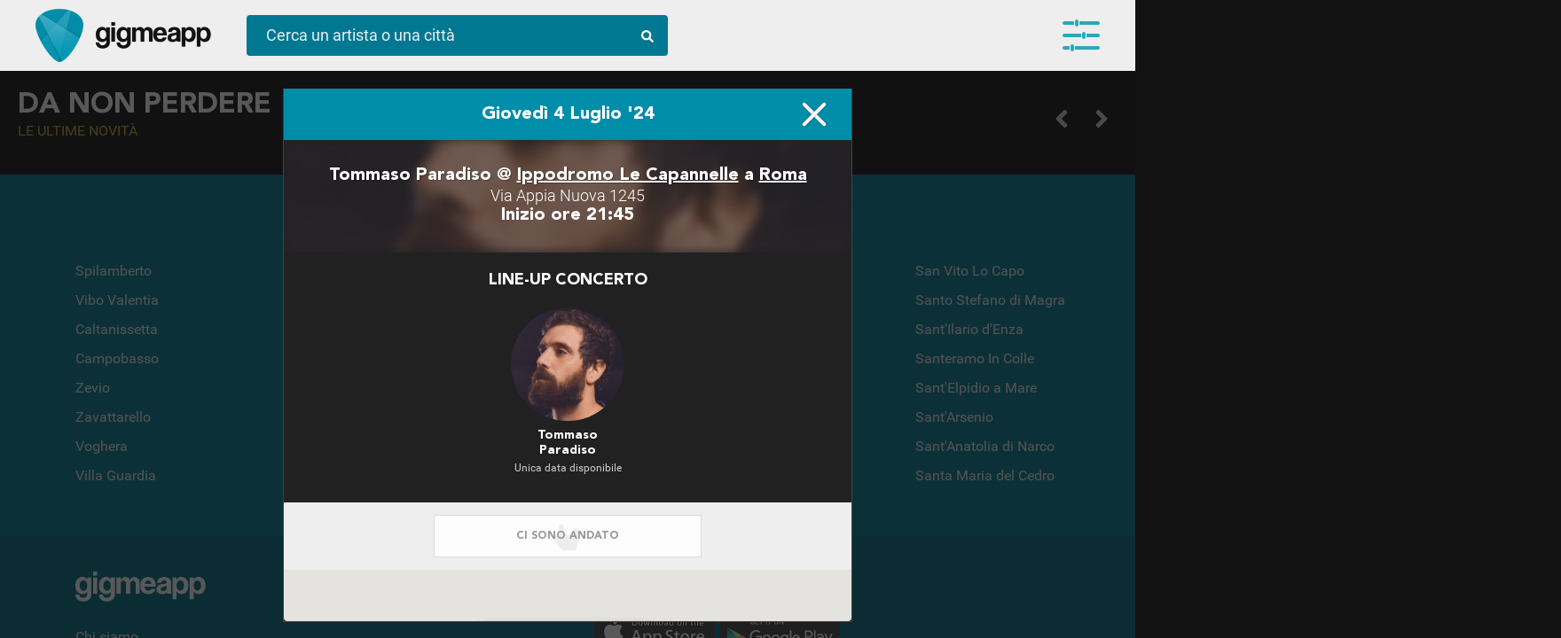

--- FILE ---
content_type: text/html; charset=UTF-8
request_url: https://gigme.app/eventi/tommaso-paradiso-1168810_ippodromo-le-capannelle_roma_giovedi-04-luglio-2024/
body_size: 9704
content:
<!doctype html>
<html lang="it">
<head>
	
<!-- Google Tag Manager -->
<script>(function(w,d,s,l,i){w[l]=w[l]||[];w[l].push({'gtm.start':
new Date().getTime(),event:'gtm.js'});var f=d.getElementsByTagName(s)[0],
j=d.createElement(s),dl=l!='dataLayer'?'&l='+l:'';j.async=true;j.src=
'https://www.googletagmanager.com/gtm.js?id='+i+dl;f.parentNode.insertBefore(j,f);
})(window,document,'script','dataLayer','GTM-PLW74RS');</script>
<!-- End Google Tag Manager -->

<!-- Google Analytics -->
<script>
(function(i,s,o,g,r,a,m){i['GoogleAnalyticsObject']=r;i[r]=i[r]||function(){
(i[r].q=i[r].q||[]).push(arguments)},i[r].l=1*new Date();a=s.createElement(o),
m=s.getElementsByTagName(o)[0];a.async=1;a.src=g;m.parentNode.insertBefore(a,m)
})(window,document,'script','https://www.google-analytics.com/analytics.js','ga');

ga('create', 'UA-142995877-1', 'auto');
ga('send', 'pageview');
</script>
<!-- End Google Analytics -->
	<meta charset="UTF-8">
	<meta name="robots" content="index, follow" > 
	<meta http-equiv="X-UA-Compatible" content="IE=edge, chrome=1">
	<meta name="viewport" content="width=device-width, initial-scale=1, maximum-scale=5, viewport-fit=cover">
	<title>Tommaso Paradiso in concerto Giovedì 4 Luglio a Roma - Gigmeapp</title>
	<meta name="description" content="Non perderti Tommaso Paradiso @ Ippodromo Le Capannelle di Roma. Compra i biglietti e aggiungi l'evento alla tua agenda concerti" />
    
    <meta property="og:title" content="Tommaso Paradiso in concerto Giovedì 4 Luglio a Roma - Gigmeapp" />
    <meta property="og:url" content="https://gigme.app/eventi/tommaso-paradiso-1168810_ippodromo-le-capannelle_roma_giovedi-04-luglio-2024/" /> 
    <meta property="og:description" content="Non perderti Tommaso Paradiso @ Ippodromo Le Capannelle di Roma. Compra i biglietti e aggiungi l'evento alla tua agenda concerti" />
    <meta property="og:locale" content="it_IT" />
    <meta property="og:site_name" content="Gigme.app" />
    
    <!--meta property="og:image" content="https://gigme.app/cdn/images/artists/1168810-7pw751xw64ubv08827z5ygx7zsfz7x3835g7h6hgu4l02c0s4e.jpg"-->
    
    <meta property="og:image" content="https://gigme.app/cdn/images/artists/1168810-7pw751xw64ubv08827z5ygx7zsfz7x3835g7h6hgu4l02c0s4e.jpg">
    
    <meta property="fb:app_id" content="813165588840192" /> 
    
    <link rel="icon" href="/images/favicon.png" type="image/png" />
    
    <!-- preload EXAMPLE -->
	<link rel="preload" href="/css/fonts.min.css?v=a6d4cc3a666fb1c9cc037efdc19451c5" as="style">
	<link rel="preload" href="https://cdn.jsdelivr.net/npm/swiper/swiper-bundle.min.css" as="style">
	<link rel="preload" href="/css/style.min.css?v=6fb8115ea845738d80459f1f363dbb77" as="style">
	<link rel="preload" href="/css/mqueries.min.css?v=75af10e1b5d5979ac41bce86e751dd2c" as="style">

    <!--link rel="preload" as="image" href="/images/goat-320.gif">
    <link rel="preload" as="image" href="/images/logo-gig-plettro.png">
    <link rel="preload" as="image" href="/images/intro-splashscreen.jpg">
    <link rel="preload" as="image" href="/video/intro-splashscreen.mp4"-->


	<!-- Facebook Pixel Code>
<script>
  !function(f,b,e,v,n,t,s)
  {if(f.fbq)return;n=f.fbq=function(){n.callMethod?
  n.callMethod.apply(n,arguments):n.queue.push(arguments)};
  if(!f._fbq)f._fbq=n;n.push=n;n.loaded=!0;n.version='2.0';
  n.queue=[];t=b.createElement(e);t.async=!0;
  t.src=v;s=b.getElementsByTagName(e)[0];
  s.parentNode.insertBefore(t,s)}(window, document,'script',
  'https://connect.facebook.net/en_US/fbevents.js');
  fbq('init', '1573359742804399');
  fbq('track', 'PageView');
</script>
<noscript><img height="1" width="1" style="display:none"
  src="https://www.facebook.com/tr?id=1573359742804399&ev=PageView&noscript=1"
/></noscript>
<!-- End Facebook Pixel Code -->
<style type="text/css">
@charset "utf-8";
	#preload {
		position: fixed;
		display: table;
		display: none;
		top: 0;
		left: 0;
		width: 100vw;
		height: 100vh;
		background-color: #fff;
		z-index: 100002;
	}
		#preload .loader-container {
			display: table-cell;
			text-align: center;
			vertical-align: middle;
		}
			#preload .loader-container .loader {
				position: absolute;
				color: #212121;
				font-size: 64px;
				width: 64px;
				height: 64px;
				display: block;
				/*margin: 0 auto;
				margin-top: calc(50vh - 32px);*/
				top: calc(50vh - 32px);
    			left: calc(50vw - 32px);
				background-image: 
        url('data:image/svg+xml;utf8,<svg width="64" height="64" aria-hidden="true" focusable="false" data-prefix="fas" data-icon="compact-disc" class="svg-inline--fa fa-compact-disc fa-w-16" role="img" xmlns="http://www.w3.org/2000/svg" viewBox="0 0 496 512"><path fill="currentColor" d="M248 8C111 8 0 119 0 256s111 248 248 248 248-111 248-248S385 8 248 8zM88 256H56c0-105.9 86.1-192 192-192v32c-88.2 0-160 71.8-160 160zm160 96c-53 0-96-43-96-96s43-96 96-96 96 43 96 96-43 96-96 96zm0-128c-17.7 0-32 14.3-32 32s14.3 32 32 32 32-14.3 32-32-14.3-32-32-32z"></path></svg>');
				animation: rotation 2s infinite linear;
			}
	.scrolling-wrapper>.element .image.empty {
		display: table-cell;
		width: 230px;
		height: 230px;
		vertical-align: middle;
		font-size: 64px;
		background-position: center center;
		background-repeat: no-repeat;
		background-color: rgba(255,255,255,.2);
		color: rgba(0,0,0,.7);
	}
		loader {
			display: block;
			background-image: url('data:image/svg+xml;utf8,<svg width="64" height="64" aria-hidden="true" focusable="false" data-prefix="fas" data-icon="compact-disc" class="svg-inline--fa fa-compact-disc fa-w-16" role="img" xmlns="http://www.w3.org/2000/svg" viewBox="0 0 496 512"><path fill="currentColor" d="M248 8C111 8 0 119 0 256s111 248 248 248 248-111 248-248S385 8 248 8zM88 256H56c0-105.9 86.1-192 192-192v32c-88.2 0-160 71.8-160 160zm160 96c-53 0-96-43-96-96s43-96 96-96 96 43 96 96-43 96-96 96zm0-128c-17.7 0-32 14.3-32 32s14.3 32 32 32 32-14.3 32-32-14.3-32-32-32z"></path></svg>');
			width: 64px;
			height: 64px;
			margin: 0 auto;
			transition: all 2s linear;
			animation: rotation 2s infinite linear;
		}
			@keyframes rotation {
			0% {
				transform: rotate(-360deg);
			}
			100% {
				transform: rotate(0deg);
			}
		}
</style>

<!--link rel="stylesheet" href="/css/fontawesome.all.min.css">-
<link rel="stylesheet" type="text/css" href="/css/fonts.min.css?v=" media="all" onload="if(media!='all')media='all'"-->

<link rel="preload" href="/css/fontawesome.all.min.css" as="style" onload="this.onload=null;this.rel='stylesheet'">
<noscript><link rel="stylesheet" href="/css/fontawesome.all.min.css"></noscript>

<link rel="stylesheet" href="https://cdn.jsdelivr.net/npm/swiper/swiper-bundle.min.css"/>

<link rel="stylesheet" href="/css/fonts.min.css?v=a6d4cc3a666fb1c9cc037efdc19451c5" as="style" onload="this.onload=null;this.rel='stylesheet'">
<noscript><link rel="stylesheet" href="/css/fonts.min.css?v=a6d4cc3a666fb1c9cc037efdc19451c5"></noscript>

	<link rel="stylesheet" type="text/css" href="/css/style.min.css?v=6fb8115ea845738d80459f1f363dbb77" media="all" onload="if(media!='all')media='all'">
	<link rel="stylesheet" type="text/css" href="/css/mqueries.min.css?v=75af10e1b5d5979ac41bce86e751dd2c" media="all" onload="if(media!='all')media='all'">

	<link rel="preload" href="/css/scrollbar.min.css" as="style" onload="this.onload=null;this.rel='stylesheet'">
	<noscript><link rel="stylesheet" href="/css/scrollbar.min.css"></noscript>
	<!--link rel="stylesheet" type="text/css" href="/css/scrollbar.min.css" media="all" onload="if(media!='all')media='all'"-->
</head>
<body class=" isDesktop fitToView">
<!-- Google Tag Manager (noscript) -->
<noscript><iframe src="https://www.googletagmanager.com/ns.html?id=GTM-PLW74RS"
height="0" width="0" style="display:none;visibility:hidden"></iframe></noscript>
<!-- End Google Tag Manager (noscript) -->		<div id="preload">
		<div class="loader-container">
			<div class="loader"></div>
		</div>
	</div>
		<header id="main-header" class="header">
		<div class="container fullwidth">
			<div class="logo-container">
				<a href="/" class="logo no_anim" title="Gigme.app - la tua agenda concerti"></a><a href="/" class="logo-scritta no_anim" title="Gigme.app - la tua agenda concerti"></a>
			</div><div class="action-container">
				<div id="search-top" class="bluegig">
					<form autocomplete="off" class="preventSubmit" id="search-top-form">
						<input type="text" id="search-top-value" placeholder="Cerca un artista o una città">
						<span class="lens"><i class="fas fa-search"></i></span>
					</form>
					<div id="search_result" class="view_search_result"></div>
				</div>
			</div><div class="main_menu equalizer open_main_menu">
				<span></span>
				<span></span>
				<span></span>
				<div class="badge" data-count=""></div>
			</div>
			<nav id="main-menu" class="navbar fitToView">
				<span class="user-button">
						
						<button class="gig-login btn-gig-custom with-icon blue"><i class="icon-gig"></i><span>Accedi con Email</span></button>
						<div id="accesso_gig_container">
							<div class="loader-container black"><i class="fas fa-compact-disc fa-spin"></i></div>
							<div class="radio-toolbar col-2">
								<input type="radio" id="loginRadio" name="login_access_type" value="login" checked><label for="loginRadio" class="first">Login</label><input type="radio" id="registerRadio" name="login_access_type" value="register"><label for="registerRadio" class="last">Registrati</label>
							</div>
							<form autocomplete="off" id="login_form">
								<input type="text" name="email" class="flat_dark" placeholder="Indirizzo email">
								<input type="password" name="password" class="flat_dark" placeholder="Password">
								<button type="submit" class="btn-bordered blue" style="width: 100%;"><i class="fas fa-sign-in-alt"></i> Accedi</button>
								<div class="form_message error">Username o password non corrette</div>
								<span class="recupera_credenziali look_like_link">Username o password dimenticate?</span>
							</form>
							<form autocomplete="off" id="recover_form">
								<input type="text" name="email" class="flat_dark" placeholder="Indirizzo email">
								<button type="submit" class="btn-bordered blue" style="width: 100%;"><i class="fas fa-sign-in-alt"></i> Recupera credenziali</button>
								<div class="form_message confirm">Ti abbiamo inviato una mail con tutto quello che ti serve!</div>
								<span class="back_to_login look_like_link">Torna alla login</span>
							</form>
							<form autocomplete="off" id="register_form">
								<input type="text" name="nome" class="flat_dark" placeholder="Come ti dobbiamo chiamare?">
								<input type="text" name="email" class="flat_dark" placeholder="Indirizzo email">
								<button type="submit" class="btn-bordered blue" style="width: 100%;"><i class="fac fa-hand-rock"></i> Registrati</button>
							</form>
						</div>
						<hr class="separator scarica_app">
						<div id="download_app_container">
							<a href="https://itunes.apple.com/it/app/gigmeapp-concerti/id1459884944" rel="noreferrer" target="_blank" class="footer-logo apple-store"><img src="/images/apple_store_240.webp" width="150" heigth="55" alt="Scarica Gigmeapp dall'Apple Store" loading="lazy"></a><a href="https://play.google.com/store/apps/details?id=app.gigme.app" target="_blank" rel="noreferrer" class="footer-logo play-store"><img src="/images/play_store_240.webp" width="150" heigth="55" alt="Scarica Gigmeapp dal Play Store" loading="lazy"></a>
						</div>
					</span>				<div id="user-wrapper-container"></div>
			</nav>
			<section id="user-wrapper" class="user-wrapper fitToView">
				<div class="container"></div>
				<div class="loader"><i class="fas fa-compact-disc fa-spin"></i></div>
				<button class="floating_button wizard_open" data-step="4"><i class="fas fa-plus"></i></button>
			</section>
		</div>
	</header><div id="overlay-registrati" class=" ">
	<span class="register_close out"><i class="fas fa-times"></i></span>
	<div class="overlay-content">
		<span class="register_close in"><i class="fas fa-times"></i></span>
		<span class="title">Resta aggiornato</span>
		<span class="content-container">
			<span class="content">Scarica l'<strong>App</strong>!<br />Disponibile su Apple e Play Store</span>
			<span class="content">
				<a href="https://itunes.apple.com/it/app/gigmeapp-concerti/id1459884944" rel="noreferrer" target="_blank">
					<img class="logo_store" width="150" height="55" src="/images/apple_store_240.webp" loading="lazy">
				</a>
				<a href="https://play.google.com/store/apps/details?id=app.gigme.app" rel="noreferrer" target="_blank">
					<img class="logo_store" width="150" height="55" src="/images/play_store_240.webp" loading="lazy">
				</a>
			</span>
			<span class="content">
				Oppure accedi dal <strong>browser</strong><br />del tuo pc o del tuo smartphone.
			</span>
		</span>
		<span class="action-container">
			<span class="content">
				<div class="intro_content">Resta sempre aggiornato sui tuoi artisti preferiti</div>
				<button class="btn_banner white force_open_menu">Entra in Gigmeapp</button>
			</span>
		</span>
	</div>
</div>

<div id="main_overlay" class="fitToView  loading loaded " data-artist_gig_id="" data-artist_gig_url="">
	<div class="overlay_top_navigation_container">
		<span class="left_action"><span class="icon_back backOverlay" data-id="main_overlay"><span></span><span></span><span></span></span></span><span class="overlay_box_name">Giovedì 4 Luglio '24</span><span class="right_action"><span class="icon_close closeOverlay" data-id="main_overlay"></span></span>
	</div>
	<div class="main_overlay_container" data-artist_gig_id="">
		<div class="overlay_content_box mustScroll event_box active new" data-role="event" data-type="event" data-id="1731102" meta-title="Tommaso Paradiso @ Ippodromo Le Capannelle di ROMA" overlay-title="Giovedì 4 Luglio ''24" data-url="/eventi/tommaso-paradiso-1168810_ippodromo-le-capannelle_roma_giovedi-04-luglio-2024/"><div class="overlay_content_scroll">
					<div class="banner_top">
						<div class="event_banner_content">
							<h1 class="location"><strong>Tommaso Paradiso</strong> @ <a href="/eventi/locali/ippodromo-le-capannelle-roma-1322/" data-target="main_overlay" title="Ippodromo Le Capannelle Roma - tutti i concerti in programma">Ippodromo Le Capannelle</a> a <a href="/eventi/citta/roma/" data-target="main_overlay" title="Tutti i prossimi concerti live a Roma">Roma</a></h1>
							<span class="indirizzo">
								Via Appia Nuova 1245
							</span>
							<h3 class="orario">Inizio ore 21:45</h3>
						</div>
						<div class="event_bg_image" style="background-image:url(/cdn/images/artists/1168810-7pw751xw64ubv08827z5ygx7zsfz7x3835g7h6hgu4l02c0s4e.webp);"></div>
					</div>
					
					
					
					<div class="evento_lineup">
						<h2 class="title">Line-up concerto</h2>
						<div class="artist_lineup_container">
							<a href="/artisti/tommaso-paradiso-1168810/" data-target="main_overlay" title="Tommaso Paradiso in concerto a Roma">
								<span class="thumb" style="background-image:url(/cdn/images/artists/1168810-7pw751xw64ubv08827z5ygx7zsfz7x3835g7h6hgu4l02c0s4e.webp)"></span>
								<h3 class="nome_artista" title="Tommaso Paradiso in concerto a Roma">Tommaso Paradiso</h3>
								<span class="info_eventi_futuri">Unica data disponibile</span>
							</a>
						  </div>
					</div>
					
					<div class="overlay_action_container">
							<button class="btn-overlay-action inline" data-action="partecipo" data-type="evento" data-id="1731102" data-value="disabled"><span class="action fit"><span class="enable_content">Ci sono andato!</span><span class="disable_content">Ci sono andato</span><i class="fac fa-hand-rock"></i><div class="loader-container blue"><i class="fas fa-compact-disc fa-spin"></i></div></span></button>
							<button class="btn-overlay-action inline green share_url show-in-app" data-action="condividi"><span class="action fit"><span class="content">Condividi</span><i class="fas fa-bullhorn"></i></span></button>
						</div>
					<div class="event_map_container" id="event_map_container_1731102_q61jdq2rkl"
						data-lat="41.8240481"
						data-lon="12.5694535"
						data-zoom="11"
						data-title="Tommaso Paradiso @ Ippodromo Le Capannelle"
						data-content="<b>Giovedì 4 Luglio</b><br />Ippodromo Le Capannelle a Roma"
						></div>
					<div class="map_action_container">
						<a href="https://www.google.com/maps/search/Ippodromo+Le+Capannelle%2CVia+Appia+Nuova%2C+1245%2C+00178+Roma+RM%2C+Italy" rel="noreferrer" class="btn-overlay-action hovered" target="_blank" title="Apri con Google Maps"><i class="fas fa-map-marker-alt"></i> Apri con Google Maps</a>
					</div>
					<script type="application/ld+json">{"eventStatus":"https://schema.org/EventScheduled","@context":"https://schema.org/","@type":"MusicEvent","name":"Tommaso Paradiso in concerto","description":"Live Giovedì 4 Luglio a Roma","image":"https://gigme.app/cdn/images/artists/1168810-7pw751xw64ubv08827z5ygx7zsfz7x3835g7h6hgu4l02c0s4e.jpg","url":"https://gigme.app/eventi/tommaso-paradiso-1168810_ippodromo-le-capannelle_roma_giovedi-04-luglio-2024/","startDate":"2024-07-04T21:45","endDate":"2024-07-04T23:59","location":{"@type":"Place","name":"Ippodromo Le Capannelle","address":{"@type":"PostalAddress","streetAddress":"Via Appia Nuova","addressLocality":"Roma","addressRegion":"Lazio","postalCode":"00178","addressCountry":"IT"}},"performer":[{"@type":"PerformingGroup","name":"Tommaso Paradiso","sameAs":"https://gigme.app/artisti/tommaso-paradiso-1168810/"}]}</script>
			   </div></div>	</div>
</div>
<div class="wizard-container fitToView" id="wizard-container" style="display: none;">
	<div class="wizard-content"></div>
</div>	<div id="main-content-wrapper" class="content-wrapper">
		<div class="body_content">
		
			
			
			<!--div class="responsive-full-heigth col-2-responsive bg-dark" id="hot_news_container"-->
			<div class="responsive-full-heigth col-2-responsive bg-dark" id="hot_news_container">
			
				<div class="container fit full-screen swiper mySwiper">

					<div class="swiper-wrapper" id="gallery_hot_news_top">
										</div>
					<div class="swiper-button-next"></div>
					<div class="swiper-button-prev"></div>
					<div class="swiper-pagination"></div>
				</div><div class="container fit main_demo" style="padding-top: 20px;">
					<h2 class="slider-title white mb-20" data-step=4>
				Da non perdere<small>Le ultime novità</small>						<div class="scrolling-wrapper-control" data-id="gallery_hot_news_low">
							<span class="prev"><i class="fas fa-angle-left"></i></span>
							<span class="next"><i class="fas fa-angle-right"></i></span>
						</div>
					</h2>
					<div class="scrolling-wrapper scrollfix" id="gallery_hot_news_low" data-start="0" data-end="">
				<div class="element">
						<div class="element_content_container"><span class="image empty"><loader></loader></span>
							<span class="content">
								<span class="empty_row"></span>
								<span class="empty_row"></span>
							</span>
						</div>
						<div class="element_content_container"><span class="image empty"><loader></loader></span>
							<span class="content">
								<span class="empty_row"></span>
								<span class="empty_row"></span>
							</span>
						</div>
					</div><div class="element">
						<div class="element_content_container"><span class="image empty"><loader></loader></span>
							<span class="content">
								<span class="empty_row"></span>
								<span class="empty_row"></span>
							</span>
						</div>
						<div class="element_content_container"><span class="image empty"><loader></loader></span>
							<span class="content">
								<span class="empty_row"></span>
								<span class="empty_row"></span>
							</span>
						</div>
					</div><div class="element">
						<div class="element_content_container"><span class="image empty"><loader></loader></span>
							<span class="content">
								<span class="empty_row"></span>
								<span class="empty_row"></span>
							</span>
						</div>
						<div class="element_content_container"><span class="image empty"><loader></loader></span>
							<span class="content">
								<span class="empty_row"></span>
								<span class="empty_row"></span>
							</span>
						</div>
					</div><div class="element">
						<div class="element_content_container"><span class="image empty"><loader></loader></span>
							<span class="content">
								<span class="empty_row"></span>
								<span class="empty_row"></span>
							</span>
						</div>
						<div class="element_content_container"><span class="image empty"><loader></loader></span>
							<span class="content">
								<span class="empty_row"></span>
								<span class="empty_row"></span>
							</span>
						</div>
					</div><div class="element">
						<div class="element_content_container"><span class="image empty"><loader></loader></span>
							<span class="content">
								<span class="empty_row"></span>
								<span class="empty_row"></span>
							</span>
						</div>
						<div class="element_content_container"><span class="image empty"><loader></loader></span>
							<span class="content">
								<span class="empty_row"></span>
								<span class="empty_row"></span>
							</span>
						</div>
					</div><div class="element">
						<div class="element_content_container"><span class="image empty"><loader></loader></span>
							<span class="content">
								<span class="empty_row"></span>
								<span class="empty_row"></span>
							</span>
						</div>
						<div class="element_content_container"><span class="image empty"><loader></loader></span>
							<span class="content">
								<span class="empty_row"></span>
								<span class="empty_row"></span>
							</span>
						</div>
					</div><div class="element">
						<div class="element_content_container"><span class="image empty"><loader></loader></span>
							<span class="content">
								<span class="empty_row"></span>
								<span class="empty_row"></span>
							</span>
						</div>
						<div class="element_content_container"><span class="image empty"><loader></loader></span>
							<span class="content">
								<span class="empty_row"></span>
								<span class="empty_row"></span>
							</span>
						</div>
					</div><div class="element">
						<div class="element_content_container"><span class="image empty"><loader></loader></span>
							<span class="content">
								<span class="empty_row"></span>
								<span class="empty_row"></span>
							</span>
						</div>
						<div class="element_content_container"><span class="image empty"><loader></loader></span>
							<span class="content">
								<span class="empty_row"></span>
								<span class="empty_row"></span>
							</span>
						</div>
					</div><div class="element">
						<div class="element_content_container"><span class="image empty"><loader></loader></span>
							<span class="content">
								<span class="empty_row"></span>
								<span class="empty_row"></span>
							</span>
						</div>
						<div class="element_content_container"><span class="image empty"><loader></loader></span>
							<span class="content">
								<span class="empty_row"></span>
								<span class="empty_row"></span>
							</span>
						</div>
					</div><div class="element">
						<div class="element_content_container"><span class="image empty"><loader></loader></span>
							<span class="content">
								<span class="empty_row"></span>
								<span class="empty_row"></span>
							</span>
						</div>
						<div class="element_content_container"><span class="image empty"><loader></loader></span>
							<span class="content">
								<span class="empty_row"></span>
								<span class="empty_row"></span>
							</span>
						</div>
					</div>					</div>
				</div>

			</div>
			
			<div class="container fullwidth bg-dark-lite">
				<h2 class="slider-title white mb-20">Festival e Rassegne<small>Vivi l'Autunno in musica</small>
				
					<div class="scrolling-wrapper-control" data-id="gallery_festival_rassegne"><span class="prev"><i class="fas fa-angle-left"></i></span><span class="next"><i class="fas fa-angle-right"></i></span></div>
				</h2>
				<div class="scrolling-wrapper large scrollfix" id="gallery_festival_rassegne" data-start="0" data-end="">
				<div class="element">
						<div class="element_content_container"><span class="image empty"><loader></loader></span>
							<span class="content">
								<span class="empty_row"></span>
								<span class="empty_row"></span>
							</span>
						</div>
					</div><div class="element">
						<div class="element_content_container"><span class="image empty"><loader></loader></span>
							<span class="content">
								<span class="empty_row"></span>
								<span class="empty_row"></span>
							</span>
						</div>
					</div><div class="element">
						<div class="element_content_container"><span class="image empty"><loader></loader></span>
							<span class="content">
								<span class="empty_row"></span>
								<span class="empty_row"></span>
							</span>
						</div>
					</div><div class="element">
						<div class="element_content_container"><span class="image empty"><loader></loader></span>
							<span class="content">
								<span class="empty_row"></span>
								<span class="empty_row"></span>
							</span>
						</div>
					</div><div class="element">
						<div class="element_content_container"><span class="image empty"><loader></loader></span>
							<span class="content">
								<span class="empty_row"></span>
								<span class="empty_row"></span>
							</span>
						</div>
					</div><div class="element">
						<div class="element_content_container"><span class="image empty"><loader></loader></span>
							<span class="content">
								<span class="empty_row"></span>
								<span class="empty_row"></span>
							</span>
						</div>
					</div><div class="element">
						<div class="element_content_container"><span class="image empty"><loader></loader></span>
							<span class="content">
								<span class="empty_row"></span>
								<span class="empty_row"></span>
							</span>
						</div>
					</div><div class="element">
						<div class="element_content_container"><span class="image empty"><loader></loader></span>
							<span class="content">
								<span class="empty_row"></span>
								<span class="empty_row"></span>
							</span>
						</div>
					</div><div class="element">
						<div class="element_content_container"><span class="image empty"><loader></loader></span>
							<span class="content">
								<span class="empty_row"></span>
								<span class="empty_row"></span>
							</span>
						</div>
					</div><div class="element">
						<div class="element_content_container"><span class="image empty"><loader></loader></span>
							<span class="content">
								<span class="empty_row"></span>
								<span class="empty_row"></span>
							</span>
						</div>
					</div>				</div>
			</div>
			
			
			<div class="container fullwidth bg-dark">

			
				<h2 class="slider-title white mb-20">Live da stasera<small>vicino a te</small>
				
					<div class="scrolling-wrapper-control" data-id="gallery_eventi_vicini"><span class="prev"><i class="fas fa-angle-left"></i></span><span class="next"><i class="fas fa-angle-right"></i></span></div>
				</h2>
				<div class="scrolling-wrapper scrollfix" id="gallery_eventi_vicini" data-start="0" data-end="">
				<div class="element">
						<div class="element_content_container"><span class="image empty"><loader></loader></span>
							<span class="content">
								<span class="empty_row"></span>
								<span class="empty_row"></span>
							</span>
						</div>
					</div><div class="element">
						<div class="element_content_container"><span class="image empty"><loader></loader></span>
							<span class="content">
								<span class="empty_row"></span>
								<span class="empty_row"></span>
							</span>
						</div>
					</div><div class="element">
						<div class="element_content_container"><span class="image empty"><loader></loader></span>
							<span class="content">
								<span class="empty_row"></span>
								<span class="empty_row"></span>
							</span>
						</div>
					</div><div class="element">
						<div class="element_content_container"><span class="image empty"><loader></loader></span>
							<span class="content">
								<span class="empty_row"></span>
								<span class="empty_row"></span>
							</span>
						</div>
					</div><div class="element">
						<div class="element_content_container"><span class="image empty"><loader></loader></span>
							<span class="content">
								<span class="empty_row"></span>
								<span class="empty_row"></span>
							</span>
						</div>
					</div><div class="element">
						<div class="element_content_container"><span class="image empty"><loader></loader></span>
							<span class="content">
								<span class="empty_row"></span>
								<span class="empty_row"></span>
							</span>
						</div>
					</div><div class="element">
						<div class="element_content_container"><span class="image empty"><loader></loader></span>
							<span class="content">
								<span class="empty_row"></span>
								<span class="empty_row"></span>
							</span>
						</div>
					</div><div class="element">
						<div class="element_content_container"><span class="image empty"><loader></loader></span>
							<span class="content">
								<span class="empty_row"></span>
								<span class="empty_row"></span>
							</span>
						</div>
					</div><div class="element">
						<div class="element_content_container"><span class="image empty"><loader></loader></span>
							<span class="content">
								<span class="empty_row"></span>
								<span class="empty_row"></span>
							</span>
						</div>
					</div><div class="element">
						<div class="element_content_container"><span class="image empty"><loader></loader></span>
							<span class="content">
								<span class="empty_row"></span>
								<span class="empty_row"></span>
							</span>
						</div>
					</div>				</div>

			
			</div>

			<div class="container fullwidth bg-dark">
				<h2 class="slider-title white mb-20">Gig selection<small>I nostri suggerimenti</small>
					<div class="scrolling-wrapper-control" data-id="gallery_gig_selection"><span class="prev"><i class="fas fa-angle-left"></i></span><span class="next"><i class="fas fa-angle-right"></i></span></div>
				</h2>
				<div class="scrolling-wrapper scrollfix" id="gallery_gig_selection" data-start="0" data-end="">
				<div class="element">
						<div class="element_content_container"><span class="image empty"><loader></loader></span>
							<span class="content">
								<span class="empty_row"></span>
								<span class="empty_row"></span>
							</span>
						</div>
					</div><div class="element">
						<div class="element_content_container"><span class="image empty"><loader></loader></span>
							<span class="content">
								<span class="empty_row"></span>
								<span class="empty_row"></span>
							</span>
						</div>
					</div><div class="element">
						<div class="element_content_container"><span class="image empty"><loader></loader></span>
							<span class="content">
								<span class="empty_row"></span>
								<span class="empty_row"></span>
							</span>
						</div>
					</div><div class="element">
						<div class="element_content_container"><span class="image empty"><loader></loader></span>
							<span class="content">
								<span class="empty_row"></span>
								<span class="empty_row"></span>
							</span>
						</div>
					</div><div class="element">
						<div class="element_content_container"><span class="image empty"><loader></loader></span>
							<span class="content">
								<span class="empty_row"></span>
								<span class="empty_row"></span>
							</span>
						</div>
					</div><div class="element">
						<div class="element_content_container"><span class="image empty"><loader></loader></span>
							<span class="content">
								<span class="empty_row"></span>
								<span class="empty_row"></span>
							</span>
						</div>
					</div><div class="element">
						<div class="element_content_container"><span class="image empty"><loader></loader></span>
							<span class="content">
								<span class="empty_row"></span>
								<span class="empty_row"></span>
							</span>
						</div>
					</div><div class="element">
						<div class="element_content_container"><span class="image empty"><loader></loader></span>
							<span class="content">
								<span class="empty_row"></span>
								<span class="empty_row"></span>
							</span>
						</div>
					</div><div class="element">
						<div class="element_content_container"><span class="image empty"><loader></loader></span>
							<span class="content">
								<span class="empty_row"></span>
								<span class="empty_row"></span>
							</span>
						</div>
					</div><div class="element">
						<div class="element_content_container"><span class="image empty"><loader></loader></span>
							<span class="content">
								<span class="empty_row"></span>
								<span class="empty_row"></span>
							</span>
						</div>
					</div>				</div>
			</div>

			<div class="container fullwidth bg-dark  disabled">
				<h2 class="slider-title white mb-20">Il tuo calendario concerti
					<div class="scrolling-wrapper-control" data-id="gallery_user_eventi_seguiti"><span class="prev"><i class="fas fa-angle-left"></i></span><span class="next"><i class="fas fa-angle-right"></i></span></div>
				</h2>
				<div class="scrolling-wrapper scrollfix" id="gallery_user_eventi_seguiti" data-start="0" data-end="">
				<div class="element">
						<div class="element_content_container"><span class="image empty"><loader></loader></span>
							<span class="content">
								<span class="empty_row"></span>
								<span class="empty_row"></span>
							</span>
						</div>
					</div><div class="element">
						<div class="element_content_container"><span class="image empty"><loader></loader></span>
							<span class="content">
								<span class="empty_row"></span>
								<span class="empty_row"></span>
							</span>
						</div>
					</div><div class="element">
						<div class="element_content_container"><span class="image empty"><loader></loader></span>
							<span class="content">
								<span class="empty_row"></span>
								<span class="empty_row"></span>
							</span>
						</div>
					</div><div class="element">
						<div class="element_content_container"><span class="image empty"><loader></loader></span>
							<span class="content">
								<span class="empty_row"></span>
								<span class="empty_row"></span>
							</span>
						</div>
					</div><div class="element">
						<div class="element_content_container"><span class="image empty"><loader></loader></span>
							<span class="content">
								<span class="empty_row"></span>
								<span class="empty_row"></span>
							</span>
						</div>
					</div><div class="element">
						<div class="element_content_container"><span class="image empty"><loader></loader></span>
							<span class="content">
								<span class="empty_row"></span>
								<span class="empty_row"></span>
							</span>
						</div>
					</div><div class="element">
						<div class="element_content_container"><span class="image empty"><loader></loader></span>
							<span class="content">
								<span class="empty_row"></span>
								<span class="empty_row"></span>
							</span>
						</div>
					</div><div class="element">
						<div class="element_content_container"><span class="image empty"><loader></loader></span>
							<span class="content">
								<span class="empty_row"></span>
								<span class="empty_row"></span>
							</span>
						</div>
					</div><div class="element">
						<div class="element_content_container"><span class="image empty"><loader></loader></span>
							<span class="content">
								<span class="empty_row"></span>
								<span class="empty_row"></span>
							</span>
						</div>
					</div><div class="element">
						<div class="element_content_container"><span class="image empty"><loader></loader></span>
							<span class="content">
								<span class="empty_row"></span>
								<span class="empty_row"></span>
							</span>
						</div>
					</div>				</div>
			</div>
			
			<div class="container fullwidth bg-dark  disabled">
				<h2 class="slider-title white mb-20">Altri concerti dei tuoi artisti<small>a cui non puoi assolutamente mancare</small>
					<div class="scrolling-wrapper-control" data-id="gallery_user_artisti_seguiti"><span class="prev"><i class="fas fa-angle-left"></i></span><span class="next"><i class="fas fa-angle-right"></i></span></div>
				</h2>
				<div class="scrolling-wrapper scrollfix" id="gallery_user_artisti_seguiti" data-start="0" data-end="">
				<div class="element">
						<div class="element_content_container"><span class="image empty"><loader></loader></span>
							<span class="content">
								<span class="empty_row"></span>
								<span class="empty_row"></span>
							</span>
						</div>
					</div><div class="element">
						<div class="element_content_container"><span class="image empty"><loader></loader></span>
							<span class="content">
								<span class="empty_row"></span>
								<span class="empty_row"></span>
							</span>
						</div>
					</div><div class="element">
						<div class="element_content_container"><span class="image empty"><loader></loader></span>
							<span class="content">
								<span class="empty_row"></span>
								<span class="empty_row"></span>
							</span>
						</div>
					</div><div class="element">
						<div class="element_content_container"><span class="image empty"><loader></loader></span>
							<span class="content">
								<span class="empty_row"></span>
								<span class="empty_row"></span>
							</span>
						</div>
					</div><div class="element">
						<div class="element_content_container"><span class="image empty"><loader></loader></span>
							<span class="content">
								<span class="empty_row"></span>
								<span class="empty_row"></span>
							</span>
						</div>
					</div><div class="element">
						<div class="element_content_container"><span class="image empty"><loader></loader></span>
							<span class="content">
								<span class="empty_row"></span>
								<span class="empty_row"></span>
							</span>
						</div>
					</div><div class="element">
						<div class="element_content_container"><span class="image empty"><loader></loader></span>
							<span class="content">
								<span class="empty_row"></span>
								<span class="empty_row"></span>
							</span>
						</div>
					</div><div class="element">
						<div class="element_content_container"><span class="image empty"><loader></loader></span>
							<span class="content">
								<span class="empty_row"></span>
								<span class="empty_row"></span>
							</span>
						</div>
					</div><div class="element">
						<div class="element_content_container"><span class="image empty"><loader></loader></span>
							<span class="content">
								<span class="empty_row"></span>
								<span class="empty_row"></span>
							</span>
						</div>
					</div><div class="element">
						<div class="element_content_container"><span class="image empty"><loader></loader></span>
							<span class="content">
								<span class="empty_row"></span>
								<span class="empty_row"></span>
							</span>
						</div>
					</div>				</div>
			</div>
			
			<footer id="content-footer" class="darkbluegig-bg hide-mobile">
	<div class="container">
   		<span class="main-title">Tutti i concerti a</span>
    	<div style="columns: 5 auto;">
			<a href="/eventi/citta/spilamberto/" class="list" data-target="main_overlay" title="Prossimi concerti a Spilamberto">Spilamberto</a>
<a href="/eventi/citta/vibo-valentia/" class="list" data-target="main_overlay" title="Prossimi concerti a Vibo Valentia">Vibo Valentia</a>
<a href="/eventi/citta/caltanissetta/" class="list" data-target="main_overlay" title="Prossimi concerti a Caltanissetta">Caltanissetta</a>
<a href="/eventi/citta/campobasso/" class="list" data-target="main_overlay" title="Prossimi concerti a Campobasso">Campobasso</a>
<a href="/eventi/citta/zevio/" class="list" data-target="main_overlay" title="Prossimi concerti a Zevio">Zevio</a>
<a href="/eventi/citta/zavattarello/" class="list" data-target="main_overlay" title="Prossimi concerti a Zavattarello">Zavattarello</a>
<a href="/eventi/citta/voghera/" class="list" data-target="main_overlay" title="Prossimi concerti a Voghera">Voghera</a>
<a href="/eventi/citta/villa-guardia/" class="list" data-target="main_overlay" title="Prossimi concerti a Villa Guardia">Villa Guardia</a>
<a href="/eventi/citta/villa-castelli/" class="list" data-target="main_overlay" title="Prossimi concerti a Villa Castelli">Villa Castelli</a>
<a href="/eventi/citta/vieste/" class="list" data-target="main_overlay" title="Prossimi concerti a Vieste">Vieste</a>
<a href="/eventi/citta/valdobbiadene/" class="list" data-target="main_overlay" title="Prossimi concerti a Valdobbiadene">Valdobbiadene</a>
<a href="/eventi/citta/valderice/" class="list" data-target="main_overlay" title="Prossimi concerti a Valderice">Valderice</a>
<a href="/eventi/citta/tuoro-sul-trasimeno/" class="list" data-target="main_overlay" title="Prossimi concerti a Tuoro Sul Trasimeno">Tuoro Sul Trasimeno</a>
<a href="/eventi/citta/trepuzzi/" class="list" data-target="main_overlay" title="Prossimi concerti a Trepuzzi">Trepuzzi</a>
<a href="/eventi/citta/torrenova/" class="list" data-target="main_overlay" title="Prossimi concerti a Torrenova">Torrenova</a>
<a href="/eventi/citta/termeno-sulla-strada-del-vino/" class="list" data-target="main_overlay" title="Prossimi concerti a Termeno sulla Strada del Vino">Termeno sulla Strada del Vino</a>
<a href="/eventi/citta/teolo/" class="list" data-target="main_overlay" title="Prossimi concerti a Teolo">Teolo</a>
<a href="/eventi/citta/sora/" class="list" data-target="main_overlay" title="Prossimi concerti a Sora">Sora</a>
<a href="/eventi/citta/tarquinia/" class="list" data-target="main_overlay" title="Prossimi concerti a Tarquinia">Tarquinia</a>
<a href="/eventi/citta/stra/" class="list" data-target="main_overlay" title="Prossimi concerti a Stra">Stra</a>
<a href="/eventi/citta/squillace/" class="list" data-target="main_overlay" title="Prossimi concerti a Squillace">Squillace</a>
<a href="/eventi/citta/spezzano-della-sila/" class="list" data-target="main_overlay" title="Prossimi concerti a Spezzano della Sila">Spezzano della Sila</a>
<a href="/eventi/citta/sogliano-al-rubicone/" class="list" data-target="main_overlay" title="Prossimi concerti a Sogliano Al Rubicone">Sogliano Al Rubicone</a>
<a href="/eventi/citta/silandro/" class="list" data-target="main_overlay" title="Prossimi concerti a Silandro">Silandro</a>
<a href="/eventi/citta/sesto-al-reghena/" class="list" data-target="main_overlay" title="Prossimi concerti a Sesto Al Reghena">Sesto Al Reghena</a>
<a href="/eventi/citta/serravalle-scrivia/" class="list" data-target="main_overlay" title="Prossimi concerti a Serravalle Scrivia">Serravalle Scrivia</a>
<a href="/eventi/citta/serradifalco/" class="list" data-target="main_overlay" title="Prossimi concerti a Serradifalco">Serradifalco</a>
<a href="/eventi/citta/sedico/" class="list" data-target="main_overlay" title="Prossimi concerti a Sedico">Sedico</a>
<a href="/eventi/citta/scicli/" class="list" data-target="main_overlay" title="Prossimi concerti a Scicli">Scicli</a>
<a href="/eventi/citta/sarentino/" class="list" data-target="main_overlay" title="Prossimi concerti a Sarentino">Sarentino</a>
<a href="/eventi/citta/sapri/" class="list" data-target="main_overlay" title="Prossimi concerti a Sapri">Sapri</a>
<a href="/eventi/citta/san-zeno-di-montagna/" class="list" data-target="main_overlay" title="Prossimi concerti a San Zeno di Montagna">San Zeno di Montagna</a>
<a href="/eventi/citta/san-vito-lo-capo/" class="list" data-target="main_overlay" title="Prossimi concerti a San Vito Lo Capo">San Vito Lo Capo</a>
<a href="/eventi/citta/santo-stefano-di-magra/" class="list" data-target="main_overlay" title="Prossimi concerti a Santo Stefano di Magra">Santo Stefano di Magra</a>
<a href="/eventi/citta/sant-ilario-d-enza/" class="list" data-target="main_overlay" title="Prossimi concerti a Sant'Ilario d'Enza">Sant'Ilario d'Enza</a>
<a href="/eventi/citta/santeramo-in-colle/" class="list" data-target="main_overlay" title="Prossimi concerti a Santeramo In Colle">Santeramo In Colle</a>
<a href="/eventi/citta/sant-elpidio-a-mare/" class="list" data-target="main_overlay" title="Prossimi concerti a Sant'Elpidio a Mare">Sant'Elpidio a Mare</a>
<a href="/eventi/citta/sant-arsenio/" class="list" data-target="main_overlay" title="Prossimi concerti a Sant'Arsenio">Sant'Arsenio</a>
<a href="/eventi/citta/sant-anatolia-di-narco/" class="list" data-target="main_overlay" title="Prossimi concerti a Sant'Anatolia di Narco">Sant'Anatolia di Narco</a>
<a href="/eventi/citta/santa-maria-del-cedro/" class="list" data-target="main_overlay" title="Prossimi concerti a Santa Maria del Cedro">Santa Maria del Cedro</a>
    	</div>
    </div>
</footer>
<footer id="main-footer" class="verydarkbluegig-bg">
	<div class="container">
    	<div class="col-2">
			<a href="/" class="footer-logo gig-bianco" title="Gigme.app - la tua agenda concerti"></a>
			<a href="/chi-siamo/" class="list" title="Chi siamo">Chi siamo</a>
			<a href="/privacy/" class="list" title="Teniamo alla tua privacy">Privacy</a>
   			<img src="/images/no-secondary-ticketing-w.webp" width="92" height="80" alt="No al secondary ticketing!" loading="lazy" style="max-width: 92px;">
    	</div><div class="col-2">
    		<span class="title">Disponibile per</span>
			<a href="https://itunes.apple.com/it/app/gigmeapp-concerti/id1459884944" width="138" rel="noreferrer" target="_blank" class="footer-logo apple-store" title="Scarica Gigmeapp per il tuo dispositivo Apple"></a>
			<a href="https://play.google.com/store/apps/details?id=app.gigme.app" width="138" rel="noreferrer" target="_blank" class="footer-logo play-store" title="Scarica Gigmeapp per il tuo dispositivo Android"></a>
   			<span class="title">Seguici su</span>
    		<!--a href="https://www.facebook.com/gigmeapp.it/" class="social facebook tryApp" rel="noreferrer" target="_blank" title="Segui Gigmeapp su Facebook"><i class="fab fa-facebook-f"></i></a-->
    		<a href="https://www.instagram.com/gigmeapp/" class="social instagram tryApp" rel="noreferrer" target="_blank" title="Segui Gigmeapp su Instagram"><i class="fab fa-instagram"></i></a>
    	</div>
    </div>
</footer>
		</div>
	</div>
	<!--div id="main-banner-container">
		<div id="mickey_suggest" class="home_fixed_banner_container hide_profiled ">
			<div class="banner_image" style="background-image: url(/images/mickey.png);"></div>
			<div class="title">Non ti piace quello che vedi?</div>
			<div class="description">Registrati e crea il tuo profilo musicale.<br />Verrai aggiornato solo su quello che ti interessa davvero!</div>
						<button class="btn_banner trigger_open_main_menu">Entra ora in Gigme.app</button>			<button class="btn_banner mickey_close gray" style="margin-top: 8px;">Magari dopo</button>
		</div>
	</div-->


<script src="https://code.jquery.com/jquery-3.6.0.min.js"></script>
<script type="text/javascript">
var isDeveloper=false;
var isDesktop=true;
var isTablet=false;
var isMobile=false;
var userAgent='Mozilla/5.0 (Macintosh; Intel Mac OS X 10_15_7) AppleWebKit/537.36 (KHTML, like Gecko) Chrome/131.0.0.0 Safari/537.36; ClaudeBot/1.0; +claudebot@anthropic.com)';
var isApp=false;
var isAppIos=false;
var isAppAndroid=false;
var isAppMobile=false;
var isAppTablet=false;
var initUrl='https://gigme.app/eventi/tommaso-paradiso-1168810_ippodromo-le-capannelle_roma_giovedi-04-luglio-2024/';
var baseUrl='https://gigme.app/';
var initDocumentTitle='Tommaso Paradiso in concerto Giovedì 4 Luglio a Roma - Gigmeapp';
var baseDocumentTitle='Gigmeapp - la tua agenda concerti';
var initDescription='Non perderti Tommaso Paradiso @ Ippodromo Le Capannelle di Roma. Compra i biglietti e aggiungi l\'evento alla tua agenda concerti';
var baseDescription='Segui le tue band, scoprine di nuove e resta sempre aggiornato su dove e quando suoneranno';
var initImage='https://gigme.app/cdn/images/artists/1168810-7pw751xw64ubv08827z5ygx7zsfz7x3835g7h6hgu4l02c0s4e.jpg';
var baseImage='http://gigme.app/images/share-fb.png';
var initType='event';
var triggerShop=false;
var user_logged=false
var uid=false
var current_lat='40.0992'
var current_lon='-83.1141'
var home_to_reload=true;

if (history.pushState) {
	// supported.
	var asyncHistoryContent=true;
} else {
	var asyncHistoryContent=false;
}
</script>

<script src="https://cdnjs.cloudflare.com/ajax/libs/jquery-easing/1.4.1/jquery.easing.compatibility.min.js" defer></script>

<script type="text/javascript" src="//cdnjs.cloudflare.com/ajax/libs/jquery.lazy/1.7.9/jquery.lazy.min.js" defer></script>
<script type="text/javascript" src="//cdnjs.cloudflare.com/ajax/libs/jquery.lazy/1.7.9/jquery.lazy.plugins.min.js" defer></script>
<script type="text/javascript" src="https://maps.googleapis.com/maps/api/js?key=AIzaSyA5T2jGNjUyciZFigEZoW3hvV-WWPTpGbo" defer></script>
<script src="https://cdnjs.cloudflare.com/ajax/libs/jquery.touchswipe/1.6.19/jquery.touchSwipe.min.js" defer></script>

<!--script src="https://cdn.jsdelivr.net/npm/siema@1.5.1/dist/siema.min.js" defer></script-->
<!--script src="https://unpkg.com/flickity@2/dist/flickity.pkgd.min.js"></script-->
<script src="https://cdn.jsdelivr.net/npm/swiper/swiper-bundle.min.js" defer></script>

<script src="/scripts/fontawesome.gig.min.js?v=2.1"></script>
<script type="text/javascript">
	FontAwesomeConfig = { autoReplaceSvg: false }
	//try{
		/*
		//solo profilo
		var faListOldStyle = {
			prefix: 'fac',
			iconName: 'hand-rock',
			icon: [448, 512, [], 'e001', 'M372.6,82.7c0,0-21.6,3.2-37.8,21.9c-8.3,9-8,16.4-8,16.4l0,36.4c-17-4.9-32.3-4.6-48.5,3c-27-26.4-56.7-18.8-56.7-18.8 s0-66.2,0-81.9c0-14.6-15.2-49.5-50-57.5C130.3-8.5,89.1,23,89.1,67v161.1c-20-7.4-43.3-5.1-62.1,8.9 c-29.4,21.8-35.8,63.3-14.6,93.2l120,168.4c6,8.4,15.7,13.4,26.1,13.4h222.9c14.9,0,27.8-10.3,31.2-24.8l30.2-131 c3.4-15,5.2-30.3,5.2-45.7V149C448,108.4,412.5,77,372.6,82.7z M400,310.6c0,11.7-1.3,23.5-4,34.9L368.7,464H166.8L51.6,302.3 c-14.4-20.3,15-42.8,29.4-22.6l27.1,38.1c9,12.6,29,6.3,29-9.3V67c0-25.6,36.6-24.8,36.6,0.7V242c0,8.8,7.2,16,16,16h6.9 c8.8,0,16-7.2,16-16v-35c0-25.7,36.6-24.8,36.6,0.7V242c0,8.8,7.2,16,16,16h6.9c8.8,0,16-7.2,16-16v-20.9c0-25.7,36.6-24.8,36.6,0.7 V242c0,8.8,7.2,16,16,16h6.9c8.8,0,16-7.2,16-16V139.7c0-26.2,36.6-25.6,36.6-0.7L400,310.6L400,310.6z']
		}*/
		var faListOldStyle = {
			prefix: 'fac',
			iconName: 'hand-rock',
			icon: [448, 512, [], 'e001', 'M404.8,108c-22.4-0.4-40.8,18.4-40.8,40.8V256l-1-0.2c0-22.4-21.4-37.2-43.8-36.8c-21.7,0.4-42.2,15.2-42.2,37l-2-0.2 c0-22.4-21.4-43.2-43.8-42.8c-21.7,0.4-42.2,21.2-42.2,43h-1l-4-175.2c0-22.4-18.4-41.2-40.8-40.8C121.5,40.4,100,58.2,100,80l4,230 l-28.6-40.5c-13-17.9-39-20.8-56.9-7.8c-17.9,13-23.8,40-10.8,57.9l125.6,172.7c9,12.4,23.5,19.8,38.8,19.8h197.6 c22.3,0,41.6-15.3,46.7-37l26.5-112.7c3.4-14.4,5.1-29.2,5.1-44V148C448,126.2,426.5,108.4,404.8,108z']
		}
		//sottile
		/*
		var faListOldStyle = {
			prefix: 'fac',
			iconName: 'hand-rock',
			icon: [448, 512, [], 'e001', 'M408.8,128c-22.4-0.4-40.8,18.4-40.8,40.8V256h-8v3.8c0-22.4-18.4-41.2-40.8-40.8c-21.7,0.4-39.2,18.2-39.2,40v-3h-8v-2.2 c0-22.4-18.4-41.2-40.8-40.8c-21.7,0.4-39.2,18.2-39.2,40v3h-8V80.8c0-22.4-18.4-41.2-40.8-40.8C121.5,40.4,104,58.2,104,80v236 l-31.6-43.5c-13-17.9-38-21.8-55.9-8.8c-17.9,13-21.8,38-8.8,55.9l125.6,172.7c9,12.4,23.5,19.8,38.8,19.8h197.6 c22.3,0,41.6-15.3,46.7-37l26.5-112.7c3.4-14.4,5.1-29.2,5.1-44V168C448,146.2,430.5,128.4,408.8,128z']
		}
		*/
		FontAwesome.library.add(
			faListOldStyle
		)
	/*} catch(err) {
		//si è rotto qualcosa
		console.dir(err);
	}*/
</script>


<!--script src="/scripts/search-top.js?v=7d6e794391210797fa16082b613473cc"></script>
<script src="/scripts/search-wizard.js?v=5942180ec52463044501e65a128cf623"></script-->

	<script src="/scripts/custom.min.js?v=539d60c6202b0f3cb79fbe47b29bce68"></script>



<script type="text/javascript">
openOverlay('event','onLoad');
wizard_done=true;
</script>
</body>
</html>

--- FILE ---
content_type: text/css
request_url: https://gigme.app/css/style.min.css?v=6fb8115ea845738d80459f1f363dbb77
body_size: 17475
content:
@charset "utf-8";body,button,input,select,textarea{font-family:Roboto,Helvetica,Arial,Sans-Serif}#search_result .search_action>a:hover,.btn-flat:hover,.event_container:hover,.event_container>.data_evento:hover,.evento_lineup .artist_lineup_container a:hover,.flickity_slide_container .content .artists a .artist-name:hover,.scrolling-wrapper.selection .element .content .artists a:hover,.scrolling-wrapper>.element .content>span>a:hover,.top_slide_container .content .artists a .artist-name:hover,a,h1.location>a:hover{text-decoration:none}#main-header .logo-container a.logo,#main-header .logo-container a.logo-scritta,.home_banner_container>.banner_image,.home_fixed_banner_container>.banner_image{background-position:left center;background-size:contain}.btn-bordered.active,input.flat_white:focus{box-shadow:inset 2px 2px 4px 1px rgba(0,0,0,.2)}.look_like_link,a:hover,h1.location>a{text-decoration:underline}body{position:relative;font-weight:400;font-style:normal;font-size:14px;box-sizing:border-box;width:100vw;min-width:320px;height:100vh;left:0;top:0;padding:0;margin:0;color:#262b3f;background-color:#121212;-webkit-overflow-scrolling:touch;overscroll-behavior-y:none;overscroll-behavior-x:none;overscroll-behavior:none;overflow:hidden}body.in_app{margin-top:env(safe-area-inset-top);-webkit-overflow-scrolling:none!important}.in_app_ios #main_overlay,body.avoidScroll{overflow:hidden}music_label{display:inline-block;margin:8px 8px 0 0;padding:4px;background-color:#007891;color:#fff;border-radius:3px}h1,h3.big{font-size:28px;margin:20px 0}.blur{filter:blur(15px);transition:.3s linear}#overlay-registrati .overlay-content .title,.btn-gig,.btn-gig-site,.overlay-coming-soon .confirm,.overlay-coming-soon .title,.page_big_title,.page_title,.profilo_distanza>span,h1,h2,h3,h4,strong{font-family:AvenirBlack,Helvetica,Arial,Sans-Serif}a{color:#008daa;transition:.2s linear}a.no_anim{transition:none}.single_line{overflow:hidden;text-overflow:ellipsis;white-space:nowrap}.slick-slide,:focus,input[type=range]:focus{outline:0}::selection{background-color:#008daa;color:rgba(225,255,255,.99)}::-moz-selection{background-color:#008daa;color:rgba(225,255,255,.99)}#wizard-container .backToSuggest,#wizard_artist_suggest .result_category_title,.badge[data-count=''],.badge[data-count='0'],.container.disabled,.hide,body.in_app .hide-in-app,body.in_app footer,body.isMobile .hide-mobile,body:not(.in_app) .show-in-app{display:none!important}.text-center,footer{text-align:center}h1,h2,h3,h4{margin:0}.slider-title{position:relative;width:fit-content;text-transform:uppercase;font-size:32px}.slider-title.underline:before{content:' ';display:block;position:absolute;width:100%;height:1px;background-color:#bfab2c;bottom:-5px;left:0;z-index:-1}.slider-title>small{display:block;font-family:Roboto,Helvetica,Arial,Sans-Serif;font-size:16px;font-weight:400;color:#bfab2c}.bg-blue .scrolling-wrapper>.element .content>span>a,.bg-blue .slider-title>small,.icon_heart.full:hover:before,.white{color:#fff}.swiper-button-next,.swiper-button-prev{padding:0 20px;color:#fff!important;fill:white!important;stroke:white!important;text-shadow:0 0 3px rgb(0 0 0 / 30%);opacity:.6}.btn-floating.bottomed,.step-container[data-id=gusti].showButton:not(.hideMoreButton) .btn-floating.bottomed,.swiper-pagination.swiper-pagination-clickable.swiper-pagination-bullets.swiper-pagination-horizontal{bottom:30px}:root{--swiper-theme-color:#008daa}.swiper-pagination-bullet{width:var(--swiper-pagination-bullet-width,var(--swiper-pagination-bullet-size,14px));height:var(--swiper-pagination-bullet-height,var(--swiper-pagination-bullet-size,14px));box-shadow:0 0 3px 3px rgb(0 0 0 / 30%);background-color:#fff}.overlay-coming-soon{position:absolute;z-index:10000000001;width:600px;height:400px;padding:30px;box-sizing:border-box;background-color:#eee;background-image:url(/images/confetti.png);background-repeat:repeat;background-size:contain;text-align:center;border-radius:6px;box-shadow:0 0 10px 0 rgba(0,0,0,.5);top:-500px;left:calc(50vw - 300px);transition:top .4s cubic-bezier(.64, .57, .67, 1.23)}.carousel-container .element .image,.container_404,i.gig{background-position:center center;background-repeat:no-repeat}.overlay-coming-soon.active{top:calc(50vh - 200px)}.overlay-coming-soon img{width:200px;display:block;margin:20px auto}.overlay-coming-soon .title{text-transform:uppercase;font-size:22px;color:#008daa;display:block;margin-bottom:10px}.overlay-coming-soon .content{display:block;margin-bottom:10px}#download_app_container,#overlay-registrati.closed .overlay-content .action-container .content .intro_content,.artist-suggest-content-container.follow .artist-suggest-content .artist_flag svg,.cover_content_container>span,.element_content_container.loading .loading_more,.feed_container>a>.content>span,.flickity_slide_container .content .artists,.flickity_slide_container .content span,.isMobile #overlay-registrati .register_close.out,.main_overlay_container .title_content_container .artist_box_extra_info,.main_overlay_container .title_content_container .artist_box_extra_info>span,.overlay-coming-soon .action,.top_slide_container .content .artists,.top_slide_container .content span,body.in_app .close-wrapper,body.isMobile .close-wrapper{display:block}.overlay-coming-soon .confirm{display:none;margin-top:30px;color:#008daa;text-transform:uppercase}.overlay-coming-soon input{width:260px;line-height:46px;margin-right:0;border-right:0}#main-header .action-container>div:first-child,.btn-overlay-action.inline.col-3:first-child,.col-xs-offset-0,.event_details .icone svg,.overlay-coming-soon button,.scrolling-wrapper .element:first-child{margin-left:0}#close-coming-soon{position:absolute;top:0;right:0;width:48px;line-height:48px;cursor:pointer;font-size:22px;color:#545454;text-align:center}#overlay-registrati{position:absolute;width:100%;height:100%;bottom:100vh;left:0;background-color:rgba(0,0,0,.7);z-index:10001;visibility:hidden;transition:bottom .3s linear}.bluegig-bg,.btn-overlay-action.blue,.container.bg-blue,.feed_container>a.new>.content,.isMobile #overlay-registrati{background-color:#008daa}#overlay-registrati.active{bottom:0;visibility:visible}#overlay-registrati .overlay-content{position:relative;display:block;max-width:480px;background-color:#008daa;margin:0 auto;top:calc(50% - 200px);padding:30px 10px;color:#fff;box-sizing:border-box;border-radius:3px;text-align:center}#overlay-registrati .register_close{position:absolute;top:0;right:0;font-size:28px;padding:6px 14px;cursor:pointer;color:#fff}#logout_user_container,#main_overlay.loading.loaded>.main_overlay_container:after,#main_overlay.loading.loaded>.main_overlay_container:before,#overlay-registrati .register_close.out,#overlay-registrati.closed .overlay-content .content-container,#overlay-registrati.closed .overlay-content .title,#overlay-registrati.closed .register_close,#recover_form,#register_form,#spotify_player_container,.bio h3.subtitle,.calendar_container .intestazione_mese[data-count='0'],.element_content_container .loading_more,.element_content_container.loading .load_more,.festival_box_image>img,.hamburger_menu.equalizer.active>span:before,.in_app .scrolling-wrapper-control,.input_container.manage_password,.isMobile #overlay-registrati .register_close.in,.isMobile .scrolling-wrapper-control,.main_menu.active>div.badge,.main_menu.equalizer.active>span:before,.old_events_container,.overlay_banner_macroevento,.radio-toolbar input[type=radio],body.in_app #main-header .logo-container{display:none}#overlay-registrati .overlay-content .title{display:block;text-transform:uppercase;font-size:28px}#overlay-registrati .overlay-content .content-container{display:block;margin:20px 0;font-size:16px}#overlay-registrati .overlay-content .content-container .content{display:block;margin:10px 0}#overlay-registrati .overlay-content .content-container .content .logo_store{width:150px;margin:10px}#overlay-registrati .overlay-content .action-container .content .btn_banner{display:block;margin:0 auto;max-width:276px;padding:15px}#overlay-registrati .overlay-content .action-container .content .intro_content{margin-bottom:10px;display:none}#overlay-registrati.closed{position:fixed;z-index:10002;top:auto;bottom:0;height:auto;box-shadow:0 0 10px 0 rgba(0,0,0,.3)}#overlay-registrati.closed .overlay-content{max-width:100%;padding:16px}.page_big_title{display:block;font-size:38px;color:#555}.page_title{display:block;font-size:24px;color:#555}.page_subtitle{display:block;font-family:Roboto,Helvetica,Arial,Sans-Serif;font-size:14px;font-weight:700;color:#555}.container_404{position:relative;background-image:url(/images/bg-404.png)}.container_404:after{content:' ';position:absolute;top:0;left:0;width:100%;height:100%;z-index:1}.container_404 h1{font-size:32px;text-transform:uppercase}.verydarkbluegig{color:#006d84}.verydarkbluegig-bg{background-color:#006d84}.darkbluegig,.text-block .title.darkbluegig,.text-block-title.darkbluegig{color:#007891}#search-top.focus,.btn-bordered.blue:hover,.darkbluegig-bg,.main_overlay_container .artist_box_content.generi,footer .container.dark-blue{background-color:#007891}.bluegig{color:#008daa}.lightbluegig{color:#2ca6bf}.lightbluegig-bg{background-color:#2ca6bf}.btn-bordered,.radio-toolbar label{background-color:rgba(255,255,255,.1)}a>i,a>svg,button>i,button>svg{margin-right:8px}.btn-gig,.btn-gig-site{outline:0;border:0;line-height:48px;padding:0 16px;font-size:16px;border-radius:24px;cursor:pointer;transition:.2s linear}.btn-bordered,.btn-flat{font-size:14px;margin:0 auto;padding:0 12px;font-family:AvenirBlack,Helvetica,Arial,Sans-Serif;transition:.2s linear;display:block;line-height:43px}.btn-gig-site.blue,.btn-gig.blue{border:0;color:#fff;background-color:#2ca6bf}.btn-gig-site.blue:hover,.btn-gig.blue:hover{border:0;color:#fff;background-color:#007891}.btn-bordered{border:2px solid rgba(255,255,255,.2);border-radius:6px;color:rgba(255,255,255,.4);cursor:pointer}.btn-bordered:hover{border:2px solid rgba(255,255,255,.2);background-color:rgba(255,255,255,0)}.btn-bordered:disabled,.btn-flat:disabled{cursor:no-drop;opacity:.5}.btn-bordered.active{background-color:rgba(255,255,255,0)!important}.btn-bordered.white{border:2px solid rgba(255,255,255,.4);background-color:rgba(255,255,255,.2);color:rgba(255,255,255,.8)}.btn-bordered.white:hover{border:2px solid rgba(255,255,255,.4);background-color:rgba(255,255,255,0)}.btn-bordered.blue{background-color:#008daa;border-color:#007891;color:#fff}.btn-bordered.ocra{border:2px solid #bfab2c;background-color:rgba(191,171,44,.8);color:#fff}.btn-bordered.ocra:hover{border:2px solid #bfab2c;background-color:#bfab2c}.btn-bordered.red{border:2px solid #c00000;background-color:rgba(192,0,0,.8);color:#fff}.btn-bordered.red:hover{border:2px solid #c00000;background-color:#c00000}.btn-flat{border:2px solid #fff;background-color:#fff;border-radius:6px;color:#008daa;cursor:pointer}.btn-flat.blue{border:2px solid #008daa;background-color:#008daa;color:#fff}.btn-floating{position:absolute;font-family:AvenirBlack,Helvetica,Arial,Sans-Serif;font-size:20px;display:block;margin:0;padding:12px;cursor:pointer;line-height:16px;background-color:#008daa;color:#eee;border:0;border-radius:46px;box-shadow:0 0 4px 2px rgba(0,0,0,.2);opacity:1;z-index:1001;transition:.2s linear}.badge,.main_menu>div.badge{vertical-align:text-top;line-height:22px}#user-wrapper h3,.home_fixed_banner_container{opacity:0;transition:opacity .15s linear}#user-wrapper.active h3,.btn-floating:hover,.scrolling-wrapper-control>span:hover{opacity:1}.btn-floating>i,.btn-floating>svg,.event_countdown_container>div:last-child,.m-0,.scrolling-wrapper.selection .element{margin:0}.btn-floating.lefted{left:10px}.btn-floating.righted{right:10px}.btn-floating.centered{right:calc(50% - 23px)}.btn-floating.topped{top:10px}.step-container[data-id=gusti] .btn-floating.bottomed{transition:.2s cubic-bezier(.42, 0, .38, 1.87);bottom:-60px}#user-wrapper .floating_button{display:none;position:fixed;width:52px;height:52px;color:#eee;background-color:#007891;bottom:20px;right:30px;z-index:10001;border-width:0;border-radius:50%;font-size:20px;line-height:0;cursor:pointer;text-align:center;box-shadow:0 8px 20px 0 rgba(0,0,0,.6)}#user-wrapper .floating_button svg{margin:0!important;width:100%;font-size:20px}.look_like_link{font-family:Roboto,Helvetica,Arial,Sans-Serif;font-size:14px;display:block;text-align:center;padding:10px 0;cursor:pointer}.badge,.radio-toolbar label,.radio-toolbar.big label{font-family:AvenirBlack,Helvetica,Arial,Sans-Serif}#recover_message,.form_message{display:none;text-align:center}.form_message{font-size:14px;padding:8px 0}.form_message.error{color:#af0000}.radio-toolbar{position:relative;height:47px}.radio-toolbar label{font-size:14px;border:2px solid rgba(255,255,255,.2);border-right:0;display:inline-block;margin:0 auto;color:rgba(255,255,255,.6);padding:0 2px;cursor:pointer;box-sizing:border-box;text-align:center;overflow:hidden;text-overflow:ellipsis;white-space:nowrap;line-height:43px}.radio-toolbar.big label{font-size:24px}.col-xs-6,.radio-toolbar.col-2 label{width:50%}.container,.container>.slider-title{position:relative;display:block;width:100%;box-sizing:border-box}.radio-toolbar.col-3 label{width:33%}.radio-toolbar label.first{border-top-left-radius:6px;border-bottom-left-radius:6px}.radio-toolbar label.last{border-top-right-radius:6px;border-bottom-right-radius:6px;border-right:2px solid rgba(255,255,255,.2)}.radio-toolbar label:hover{border-color:#007891}.radio-toolbar input[type=radio]:checked+label{background-color:#008daa;border-color:#007891;color:#f5f5f5}#wizard-container .radio-toolbar input[type=radio]:checked+label{background-color:#2a2a2a}#recover_message{margin-bottom:8px;color:#cd0000;font-weight:700}.container{z-index:2;clear:both;margin:0 auto;padding:10px 20px;max-width:1170px}.container.text{padding:40px 60px;max-width:1170px}.container.fit{max-width:none}.container>.slider-title{padding-left:0}.container.fullwidth{width:100%!important;max-width:100%!important;min-width:100%!important}.container.no-padding{padding:0!important}.bg-dark,.container.bg-dark{background-color:#121212}.btn-overlay-action.black>span.icon,.btn-overlay-action[data-value=enabled].black>span.action>.enable_content,.container.bg-dark-lite{background-color:#222}.container.text.bg-dark{color:#eee}.container.bg-light{background-color:#eee}.scrolling-wrapper-control{position:absolute;z-index:1;bottom:0;right:0;color:#fff}.scrolling-wrapper-control>span{display:inline-block;vertical-align:bottom;padding:0 10px;opacity:.8;cursor:pointer;transition:opacity .15s linear}.badge{display:inline-block;font-size:14px;background-color:#029800;color:#fff;width:22px;border-radius:50%}.text-block{display:block;margin-bottom:20px;font-size:14px;line-height:20px;font-weight:100}.text-block.col-2{column-count:2;column-gap:20px}.text-block .title,.text-block-title{display:block;font-weight:600;margin-bottom:6px}.text-block .subtitle,.text-block-subtitle{display:block;font-weight:700;margin-bottom:6px}i.gig{display:inline-block;vertical-align:middle;width:20px;height:20px;background-size:contain}i.gig.jack{background-image:url(/images/icon/jack.png)}i.gig.jack-lite{background-image:url(/images/icon/jack-lite.png)}.slick-slider .slick-dots{position:absolute;text-align:center;width:100%;margin:-30px auto 0;padding:0;z-index:1}.home_banner_container>.title,.home_fixed_banner_container>.title{margin-bottom:8px;font-family:AvenirBlack,Helvetica,Arial,Sans-Serif;text-transform:uppercase}.slick-dots>li{display:inline-block;opacity:.4;transition:.1s linear}.event_container.passato,.slick-dots>li:hover{opacity:.8}.slick-dots>li>button{border:0;font-size:0;width:12px;height:12px;border-radius:50%;margin:0 4px;cursor:pointer;background-color:#fff}.slick-dots>li.slick-active{opacity:.6}.slick-dots>li.slick-active>button{background-color:#e6ca13}.slick-slider .slick-arrow{position:absolute;height:fit-content;z-index:1;background-color:transparent;border:0;top:0;top:calc(50% - 20px);opacity:.3;transition:.3s ease-in-out;outline-style:none;cursor:pointer}.slick-slider .slick-arrow:hover{opacity:.7}.slick-slider .slick-arrow.slick-next,nav.navbar.active{right:0}.slick-slider .slick-arrow:before{display:block;font-family:'Font Awesome\ 5 Free';font-size:36px;font-weight:700;color:#fff;text-shadow:0 1px #333}.slick-slider .slick-arrow.slick-prev:before{content:"\f053"}.slick-slider .slick-arrow.slick-next:before{content:"\f054"}.full-heigth{position:relative;height:calc(100vh - 80px);box-sizing:border-box}.dark-bordered{padding:30px;background-color:#121212}.dark-bordered:first-child{padding-right:0}.col-2-responsive>.container{display:inline-block;vertical-align:top;width:50%;height:100%;padding:20px}.col-2-responsive>.container:first-child,.pt-20{padding-top:20px}.bullet_container{position:absolute;z-index:1;bottom:30px;left:0;width:100%;text-align:center}.bullet_container>span{display:inline-block;width:20px;height:6px;background-color:rgba(255,255,255,.9);margin:0 5px;border-radius:2px}.bullet_container>span.active{background-color:rgba(191,171,44,.9)}#hot_news_container{position:relative;display:flex;flex-direction:row}#hot_news_container>div{display:block;vertical-align:top;flex:1;height:auto;padding:20px;width:50%}.slider-container{height:100%;width:100%}.full-heigth .slick-list,.full-heigth .slick-track,.full-heigth.owl-carousel .owl-item,.full-heigth.owl-carousel .owl-stage,.full-heigth.owl-carousel .owl-stage-outer,.wizard-container .wizard-content .step-content.welcome-container{height:100%}.row-2 .slick-slide>div{height:50%}.row-2.with-title-separator .slick-slide>div{height:calc(50% - 30px)}.mb-60,.row-2.with-title-separator .slick-slide>div:first-child{margin-bottom:60px}.carousel-container .element{position:relative;width:100%;height:100%}h3.slider-title-separator{position:absolute;z-index:1;opacity:.3;top:calc(50% - 16px);font-size:28px;width:calc(100% - 60px);text-align:center;text-transform:uppercase}.carousel-container .element .image{display:block;position:absolute;z-index:1;width:101%;height:101%;background-size:cover}.carousel-container .element .image:before,.scrolling-wrapper.selection .element .image_container:before{content:' ';display:block;position:absolute;z-index:1;width:100%;height:100%;background:-moz-radial-gradient(center,ellipse cover,rgba(0,0,0,0) 33%,rgba(0,0,0,.6) 100%);background:-webkit-radial-gradient(center,ellipse cover,rgba(0,0,0,0) 33%,rgba(0,0,0,.6) 100%);background:radial-gradient(ellipse at center,rgba(0,0,0,0) 33%,rgba(0,0,0,.6) 100%)}.carousel-container .element .content{position:absolute;padding:4px 4px 10px;box-sizing:border-box;z-index:2;width:100%;color:#fff;bottom:0;font-size:16px;font-weight:100;min-height:110px}#home-hot-news .element .content{padding:40px;font-size:2em;min-height:110px}.carousel-container .element .content a{position:relative;text-decoration:none;color:#fff;transition:.2s linear;font-weight:400}.carousel-container .element .content a:before,.flickity_slide_container .content a .artist-name:before,.scrolling-wrapper.selection .element .content a:before,.top_slide_container .content a .artist-name:before{content:' ';position:absolute;width:0;height:100%;background-color:#007891;left:0;top:0;transition:.1s linear;z-index:-1}.btn-overlay-action.ocra>span.icon,.carousel-container .element .content a.ocra:before,.flickity_slide_container .content a.ocra .artist-name:before,.top_slide_container .content a.ocra .artist-name:before{background-color:#bfab2c}.carousel-container .element .content a:hover,.wizard-container .input_container .spiega,footer,footer a{color:#f0f0f0}.carousel-container .element .content a:hover:before,.scrolling-wrapper.selection .element .content a:hover:before{width:100%;color:#2ca6bf}.carousel-container .element .content .artists{margin-bottom:10px;display:block}.carousel-container .element .content .artists a{background-color:rgba(44,166,191,.6);display:block;padding:4px 10px;font-family:AvenirBlack,Helvetica,Arial,Sans-Serif;font-size:1.2em;text-overflow:ellipsis;white-space:nowrap;overflow:hidden}.carousel-container .element .content .artists a.ocra,.flickity_slide_container .content .artists a.ocra .artist-name,.top_slide_container .content .artists a.ocra .artist-name{background-color:rgba(191,171,44,.7)}.carousel-container .element .content .location{display:block;font-weight:100;padding-left:12px;white-space:nowrap;text-overflow:ellipsis;overflow:hidden}.carousel-container .element .content .date{display:block;font-weight:100;padding-left:12px}.carousel-container .element .social{display:block;z-index:1;position:absolute;top:4%;right:4%}.home_banner_container{margin:10px auto;max-width:640px;min-width:280px;padding:20px 40px;box-sizing:border-box;border-radius:8px}.home_banner_container>.banner_image{display:block;width:91px;vertical-align:top;height:132px;background-repeat:no-repeat;float:left}.home_banner_container>.title{display:block;font-size:26px;color:#121212}.home_banner_container>.description{display:block;color:#545454}.home_fixed_banner_container{display:none;position:absolute;background-color:#eee;bottom:0;right:0;z-index:99;width:320px;margin:8px;padding:20px 40px;box-sizing:border-box;border-radius:3px}.in_app .home_fixed_banner_container{width:calc(100% - 16px)}.home_fixed_banner_container.active{display:block;opacity:1}.home_fixed_banner_container>.banner_image{display:block;width:70px;vertical-align:top;height:100px;background-repeat:no-repeat;float:left}.home_fixed_banner_container>.title{display:block;font-size:22px;color:#121212}.home_fixed_banner_container>.description{display:none;color:#545454}button.btn_banner{margin-top:20px;background-color:#008daa;color:#fff;border:0;padding:10px 20px;cursor:pointer;border-radius:3px;font-family:AvenirBlack,Helvetica,Arial,Sans-Serif;text-transform:uppercase;width:100%}button.btn_banner.gray{background-color:#ddd;color:#666}button.btn_banner.white{background-color:#fff;color:#008daa}.icon_heart{cursor:pointer;margin-right:4px}.icon_heart:before{content:"\f004";font-family:'Font Awesome\ 5 Free';color:#fff;font-size:32px;transition:.2s linear}.icon_back>span,.icon_close:after,.icon_close:before{display:block;background-color:#fff;border-radius:4px;transition:.1s linear;position:absolute;height:4px}.icon_heart:hover:before{font-weight:700}.icon_heart.full:before{font-weight:700;color:#fff}.icon_back,.icon_close{position:relative;display:block;cursor:pointer;width:36px;height:32px}.icon_close:before{content:' ';top:calc(50% - 2px);width:100%;transform:rotate(45deg)}.icon_close:after{content:' ';top:calc(50% - 2px);width:100%;transform:rotate(-45deg)}.icon_back>span,.icon_close:after,.icon_close:before{box-shadow:0 0 1px 1px rgba(0,0,0,.2)}.rotate0,body.isDesktop .icon_close:hover:after,body.isDesktop .icon_close:hover:before{transform:rotate(0)}.icon_back>span:first-child{top:calc(50% - 2px);width:calc(100% - 4px);left:2px}.icon_back>span:nth-child(2){top:7px;left:0;width:60%;transform:rotate(-45deg)}.icon_back>span:nth-child(3){bottom:7px;left:0;width:60%;transform:rotate(45deg)}body.isDesktop .icon_back:hover>span:nth-child(2){transform:rotate(0);top:calc(50% - 2px);left:3px}body.isDesktop .icon_back:hover>span:nth-child(3){transform:rotate(0);bottom:calc(50% - 2px);left:3px}.button_action{position:relative;cursor:pointer;display:inline-block;vertical-align:middle;background-color:transparent;color:#fff;border:2px solid transparent;border-radius:0;padding:0;box-sizing:border-box;height:36px;transition:.2s ease-in-out}#main-header .logo-container,.button_action>span{display:inline-block;vertical-align:middle}.button_action>.icon{height:32px;width:36px;background-size:36px;background-position:0 -2px;background-repeat:no-repeat;transition:.4s cubic-bezier(.56,.99,1,.43)}#search-top .lens svg,#search-top span i,.btn-gig-custom,.main_overlay_container .overlay_content_box>span{transition:.2s linear}.button_action>.content{font-size:14px;width:0;padding-left:0;transition:.2s linear;text-align:right;font-family:AvenirBlack,Helvetica,Arial,Sans-Serif;text-transform:uppercase;white-space:nowrap;overflow:hidden}.button_action[data-stato=on]{background-color:rgba(0,120,145,.8);padding:0 12px;border-radius:20px}.isDesktop .button_action[data-stato=on]>.icon{transform:rotateY(720deg)}.button_action[data-icon=heart]>.icon{background-image:url('data:image/svg+xml;utf8,<svg aria-hidden="true" focusable="false" data-prefix="far" data-icon="heart" class="svg-inline--fa fa-heart fa-w-16" role="img" xmlns="http://www.w3.org/2000/svg" viewBox="0 0 512 512"><path fill="rgb(0, 141, 170)" d="M458.4 64.3C400.6 15.7 311.3 23 256 79.3 200.7 23 111.4 15.6 53.6 64.3-21.6 127.6-10.6 230.8 43 285.5l175.4 178.7c10 10.2 23.4 15.9 37.6 15.9 14.3 0 27.6-5.6 37.6-15.8L469 285.6c53.5-54.7 64.7-157.9-10.6-221.3zm-23.6 187.5L259.4 430.5c-2.4 2.4-4.4 2.4-6.8 0L77.2 251.8c-36.5-37.2-43.9-107.6 7.3-150.7 38.9-32.7 98.9-27.8 136.5 10.5l35 35.7 35-35.7c37.8-38.5 97.8-43.2 136.5-10.6 51.1 43.1 43.5 113.9 7.3 150.8z"></path></svg>')}.button_action[data-icon=heart][data-stato=on]>.icon{background-image:url('data:image/svg+xml;utf8,<svg aria-hidden="true" focusable="false" data-prefix="fas" data-icon="heart" class="svg-inline--fa fa-heart fa-w-16" role="img" xmlns="http://www.w3.org/2000/svg" viewBox="0 0 512 512"><path fill="white" d="M462.3 62.6C407.5 15.9 326 24.3 275.7 76.2L256 96.5l-19.7-20.3C186.1 24.3 104.5 15.9 49.7 62.6c-62.8 53.6-66.1 149.8-9.9 207.9l193.5 199.8c12.5 12.9 32.8 12.9 45.3 0l193.5-199.8c56.3-58.1 53-154.3-9.8-207.9z"></path></svg>');width:20px;background-size:20px;background-position:center center}.button_action[data-icon=heart][data-stato=on]>.content{width:70px}@-webkit-keyframes sdb05{0%{-webkit-transform:rotate(-45deg) translate(0,0);opacity:0}50%{opacity:1}100%{-webkit-transform:rotate(-45deg) translate(-20px,20px);opacity:0}}@keyframes sdb05{0%{transform:rotate(-45deg) translate(0,0);opacity:0}50%{opacity:1}100%{transform:rotate(-45deg) translate(-20px,20px);opacity:0}}#main-header{position:absolute;z-index:1001;width:100%;top:0;height:80px;background-color:#eee}.in_app #main-header,.isMobile #main-header{height:80px}#main-header>.container{padding:10px 40px}.in_app #main-header>.container,.p-10{padding:10px}#main-header .logo-container a.logo{display:inline-block;vertical-align:middle;background-image:url(/images/logo-gig-plettro-lite.png);background-repeat:no-repeat;height:60px;width:54px}#main-header .logo-container a.logo-scritta{display:inline-block;vertical-align:middle;width:130px;margin-left:14px;height:60px;background-image:url(/images/logo-gig-scritta-nera.png);background-repeat:no-repeat}#main-header .action-container{position:relative;display:inline-block;vertical-align:middle;width:calc(100% - 240px);padding-left:40px;box-sizing:border-box}#main-header .action-container>div{position:relative;display:inline-block;vertical-align:middle;margin-left:20px}body.in_app #main-header .action-container{padding-left:0;width:calc(100% - 50px)}body.in_app #search-top.focus>input,body.in_app #search-top:hover>input,body.in_app #search-top>input{width:calc(100vw - 168px);min-width:80px;max-width:400px}#search-top{padding:0 0 0 12px;background-color:#007891;border:0;border-radius:4px;transition:.3s ease-in-out}#search-top span.lens{text-align:center;width:14px;display:inline-block;line-height:44px;cursor:pointer;padding-right:16px;color:#fff}#search_result .city_container>span,#search_result .location_container>span,#search_result .macroevento_container>span{width:fit-content;min-width:120px;margin:4px auto 0;font-family:AvenirBlack,Helvetica,Arial,Sans-Serif;font-size:22px;transform:rotate(-4deg)}#search-top input{width:420px;padding:0 0 0 10px;height:44px;border:0;background-color:transparent;outline:0;color:#fff;font-size:18px;cursor:text}#search-top input::placeholder{color:#eee}#search_result{display:none;position:absolute;left:-20px;top:64px;width:100%;min-width:430px;max-height:700px;overflow:auto;border:20px solid rgba(0,0,0,.5);border-top:0;z-index:1}#search_result .band_container{border-bottom:1px solid #000;color:#fff;display:block;background-color:rgba(18,18,18,.95)}#search_result .city_container,#search_result .location_container,#search_result .macroevento_container{padding:30px 0;color:#f0f0f0;text-align:center;box-sizing:border-box;text-decoration:none}#search_result .band_container:hover{text-decoration:none;background-color:#121212}#search_result .band_container .band_image{display:inline-block;vertical-align:middle;width:90px;height:90px;margin:0;background-size:cover;background-position:center center;background-repeat:no-repeat}#search_result .band_container .band_description{position:relative;display:inline-block;margin:0;width:calc(100% - 90px);vertical-align:top;text-align:left;padding:25px 16px 23px;box-sizing:border-box}#search_result .band_container .band_description .band_name{display:block;font-family:AvenirBlack,Helvetica,Arial,Sans-Serif;color:#008daa;font-size:18px;text-overflow:ellipsis;white-space:nowrap;overflow:hidden}#search_result .band_container .band_description .band_info{color:rgba(255,255,255,.5);display:block;margin-top:3px}#search_result .band_container .band_description .band_tag{position:absolute;top:0;right:0}#search_result .city_container{display:block}#search_result .city_container>span,#search_result .location_container>span{display:block;background-color:#8c7e25;padding:4px 8px}#search_result .location_container{display:block;background-position:center center;background-size:cover}#search_result .macroevento_container{position:relative;display:block;background-size:cover;background-position:center center;border-bottom:1px solid #121212}#search_result .macroevento_container:before{content:' ';display:block;position:absolute;top:0;left:0;width:100%;height:100%;opacity:1;background-color:rgba(0,0,0,.6);transition:background-color .15s linear}#search_result .macroevento_container:hover:before{background-color:rgba(0,0,0,.4)}#search_result .macroevento_container>span{display:block;position:relative;border-top:2px solid #eee;border-bottom:2px solid #eee;padding:8px;text-shadow:0 0 2px #000;max-width:260px}#search_result .search_action>a,.btn-gig-custom{font-size:18px;font-family:AvenirBlack,Helvetica,Arial,Sans-Serif;cursor:pointer}#search_result .result_category_title{display:block;background-color:#121212;padding:10px 20px;font-family:AvenirBlack,Helvetica,Arial,Sans-Serif;color:#eee;text-transform:uppercase;border-bottom:1px solid #000}#search_result .search_action{display:block;background-color:rgba(18,18,18,.8);padding:10px}.btn-gig-custom,.btn-gig-custom.white,body.isMobile .hamburger_menu.active>span,body.isMobile .main_menu.active>span{background-color:#fff}#search_result .search_action>a{display:block;text-align:center;color:#fff;background-color:#007891;padding:10px;border-radius:5px}.hamburger_menu{width:42px;height:30px;cursor:pointer;position:absolute!important;top:24px;right:28px;z-index:100001}.hamburger_menu>span,.main_menu>span{position:absolute;display:block;width:100%;height:4px;background-color:#2ca6bf;border-radius:4px;transition:.2s ease-in-out}.hamburger_menu>span:nth-child(2),.main_menu>span:nth-child(2){top:calc(50% - 2px)}.hamburger_menu>span:nth-child(3),.main_menu>span:nth-child(3),body.in_app .wizard-container .wizard-content .steps-action{bottom:0}.hamburger_menu.equalizer>span:before,.main_menu.equalizer>span:before{content:' ';display:block;border:1px solid #fff;border-radius:3px;width:4px;height:calc(100% + 4px);background-color:#2ca6bf;margin-top:-3px;z-index:1;transition:.2s ease-in-out}.hamburger_menu.equalizer>span:first-child:before,.main_menu.equalizer>span:first-child:before{margin-left:30%}.col-xs-offset-6,.hamburger_menu.equalizer>span:nth-child(2):before,.main_menu.equalizer>span:nth-child(2):before{margin-left:50%}.hamburger_menu.equalizer:hover>span:nth-child(2):before,.hamburger_menu.equalizer>span:nth-child(3):before,.main_menu.equalizer:hover>span:nth-child(2):before,.main_menu.equalizer>span:nth-child(3):before{margin-left:20%}.hamburger_menu.equalizer:hover>span:first-child:before,.main_menu.equalizer:hover>span:first-child:before{margin-left:60%}.hamburger_menu.equalizer:hover>span:nth-child(3):before,.main_menu.equalizer:hover>span:nth-child(3):before{margin-left:40%}.hamburger_menu.equalizer.active>span:first-child,.main_menu.equalizer.active>span:first-child{transform:rotate(45deg);top:calc(50% - 2px)}.hamburger_menu.equalizer.active>span:nth-child(2),.main_menu.equalizer.active>span:nth-child(2){left:-20px;opacity:0}.hamburger_menu.equalizer.active>span:nth-child(3),.main_menu.equalizer.active>span:nth-child(3){transform:rotate(-45deg);bottom:calc(50% - 2px)}.main_menu{display:inline-block;vertical-align:middle;width:42px;height:32px;cursor:pointer;position:relative}.in_app .main_menu.active,.isMobile .main_menu.active{position:absolute;top:18px;z-index:100002}.main_menu>div.badge{position:absolute;display:block;font-size:14px;font-family:AvenirBlack,Helvetica,Arial,Sans-Serif;background-color:#029800;color:#fff;width:18px;height:18px;border-radius:50%;right:-6px;top:-6px}.btn-gig-custom{line-height:38px;width:100%;border-radius:6px;padding:0 14px;box-sizing:border-box;border:0;color:#007891}.menu-log,.menu-user li small{font-family:Roboto,Helvetica,Arial,Sans-Serif}.btn-gig-custom.white{color:#007891}.btn-gig-custom.blue,.btn-gig-custom.white:hover{background-color:#007891;color:#fff}.btn-gig-custom.blue:hover,.evento_data_vendita_container{background-color:#008daa;color:#fff}.btn-gig-custom.green{background-color:#1db954;color:#fff}.btn-gig-custom.green:hover{background-color:#21d360;color:#fff}i.icon-gig{display:inline-block;height:47px;width:30px;background-image:url(/images/icona-plettro-white.png);background-repeat:no-repeat;background-size:contain;background-position:center center}nav.navbar,section.user-wrapper{background-color:#000;width:480px;right:-480px;height:calc(100vh - 80px);box-sizing:border-box;position:absolute;top:80px;overflow-y:auto}footer .footer-logo,footer .source-logo{background-size:contain;background-position:left center}.tag.small i.icon-gig{display:inline-block;vertical-align:top;height:11px;width:10px;margin-right:4px}.btn-gig-custom.with-icon>i,.btn-gig-custom.with-icon>svg{display:inline-block;vertical-align:middle;text-align:left;width:30px;height:47px;line-height:47px;font-size:30px;padding:0;margin:0}.btn-gig-custom.with-icon>span{display:inline-block;vertical-align:middle;text-align:center;width:calc(100% - 30px)}nav.navbar{font-family:AvenirBlack,Helvetica,Arial,Sans-Serif;z-index:1002;display:block;overflow-x:hidden;color:#fff;font-size:16px;transition:right .4s cubic-bezier(.65, .05, .36, 1)}nav.navbar.active.covered{z-index:1000}body.in_app_ios .user-wrapper,body.isMobile nav.navbar{top:0;height:100vh;z-index:10001;box-sizing:border-box}body.in_app nav.navbar{height:100vh}body.in_app .user-wrapper{top:env(safe-area-inset-top);height:100vh}.navbar>ul{margin:0;padding:0;list-style:none}ul.menu-gig{padding-top:20px;padding-bottom:60px}.navbar>ul>li{display:block;background-color:#000!important;border-bottom:.5px solid #222}.navbar>ul>li:first-child,.navbar>ul>li:first-child:active{background-color:#1a1a1a}.navbar>ul>li:nth-child(2),.navbar>ul>li:nth-child(2):active{background-color:#272727}.navbar>ul>li:nth-child(3),.navbar>ul>li:nth-child(3):active{background-color:#343434}.navbar>ul>li:nth-child(4),.navbar>ul>li:nth-child(4):active{background-color:#414141}.navbar>ul>li:nth-child(5),.navbar>ul>li:nth-child(5):active{background-color:#4e4e4e}.navbar>ul>li:hover{background-color:rgba(255,255,255,.05)}.navbar>ul>li>a,.navbar>ul>li>span{color:#fff;display:block;font-size:22px;font-family:AvenirBlack,Helvetica,Arial,Sans-Serif;width:100%;text-align:center;box-sizing:border-box;margin:0;padding:20px;cursor:pointer}.menu-user li small{font-size:14px;display:block;line-height:initial}.navbar>ul>li>a>.badge{margin-left:4px;margin-top:-10px}.menu-log{font-weight:100;text-align:left;font-size:10px}.calendar_container .eventi_mese .event_details .content .nome,.calendar_container .eventi_mese .event_details.sospeso:before,.calendar_container .intestazione_mese,.feed_container>a>.content>.nome,.feed_container>a>.content>.stato_tour,.feed_container>a>.content>.titolo,.input_container label.title,.title_festival_box_image,section.user-wrapper .header_container .header_action button,section.user-wrapper h3{font-family:AvenirBlack,Helvetica,Arial,Sans-Serif}.flickity_slide_container .content .artists a,.flickity_slide_container .content .artists a:hover,.navbar>ul>li>a.active,.navbar>ul>li>a:hover,.top_slide_container .content .artists a,.top_slide_container .content .artists a:hover{text-decoration:none;color:#fff}.navbar>ul>li a i,.navbar>ul>li a svg{color:#008daa;font-size:26px;width:36px;display:none}.navbar .user-avatar-container{padding:20px;background-color:#000}.navbar .user-avatar{display:block;width:96px;height:96px;margin:0 auto;background-repeat:no-repeat;background-size:cover;border-radius:50%;background-color:#eee}.navbar .user-avatar.icon{background-size:80%;background-position:center center}.navbar>ul>li .user-info{display:block;width:100%;box-sizing:border-box;white-space:nowrap;text-overflow:ellipsis;overflow:hidden}span.user-button{display:block;padding:0 30px;max-width:320px;margin:50px auto 20px}#conferma_password{margin:10px 0}section.user-wrapper{display:block;z-index:1001;border:0;transition:.4s cubic-bezier(.65, .05, .36, 1)}body.isMobile section.user-wrapper{position:absolute;top:0;height:100vh;z-index:100001}section.user-wrapper.active{right:0;border-left:1px solid #121212}.close-wrapper{display:none!important;position:absolute;color:#f5f5f5;top:0;left:10px;font-size:26px;border-radius:50%;text-align:center;cursor:pointer;width:44px;line-height:44px}.main_overlay_container .overlay_content_box .artist_box_content.fit,.p-0,.scrolling-wrapper .element.fit,.scrolling-wrapper-flexbox.fit,.scrolling-wrapper.fit,section.user-wrapper .container{padding:0}section.user-wrapper .header_container{top:0;position:sticky;padding:10px 0;background-color:#121212;z-index:10}section.user-wrapper h3{color:#fff;font-size:22px;text-transform:uppercase;padding:10px;text-align:center}input.flat_dark,input.flat_white,section.user-wrapper input{padding:14px 16px;width:100%;font-size:16px;box-sizing:border-box}section.user-wrapper .header_container .header_action{display:block;text-align:center}section.user-wrapper .header_container .header_action button{display:inline-block;background-color:#008daa;border:0;color:#fff;padding:8px 16px;text-transform:uppercase;border-radius:3px;cursor:pointer}.feed_container>.empty{display:block;padding:16px;text-align:center;color:#ccc}#accesso_gig_container{position:relative;display:none;margin-top:20px}hr.separator{border:.5px solid #424242;margin:20px;position:relative}#download_app_container a{display:inline-block;width:calc(50% - 10px)}#download_app_container a:first-child{margin-right:10px}#download_app_container a:last-child,.scrolling-wrapper.selection .element .content .date,.scrolling-wrapper.selection .element .content .location{margin-left:10px}#download_app_container a>img{display:inline-block;width:100%}section.user-wrapper .feed_container>a{display:table;width:100%;background-color:#212121;cursor:pointer;text-decoration:none;border-bottom:1px solid #333;transition:background-color .1s linear}section.user-wrapper .feed_container>a.tour_on{border-right:22px solid #08bb06;box-sizing:border-box}.artist-suggest-content-container:hover .artist-suggest-content,section.user-wrapper .feed_container>a:hover{background-color:#333}input.flat_dark,section.user-wrapper input{display:block;background-color:#2a2a2a;border:0;margin:10px auto;border-radius:6px;color:#f5f5f5}input.flat_dark:-internal-autofill-selected{background-color:#2a2a2a;color:#f5f5f5}.user_avatar,input.flat_white{background-color:#eee;display:block}input.flat_white{border:0;margin:10px auto;border-radius:6px;color:#333;transition:.15s linear}input.flat_white:-internal-autofill-selected{background-color:#eee;color:#333}.event_container>a,.event_container>div,.feed_container>a>span{display:table-cell;vertical-align:middle}.feed_container>a>.image{background-size:cover;background-repeat:no-repeat;background-position:center center;width:100px;height:80px}.feed_container>a>.content{position:relative;padding:8px 16px;color:#f9f9f9;width:calc(100% - 96px);background-color:transparent;transition:background-color .15s linear}.feed_container>a>.content>.data{color:#ccc;float:right;font-size:12px}.feed_container>a>.content>.titolo{margin-bottom:4px}.feed_container>a>.content>.notifica{font-size:12px}.feed_container>a>.content>.stato_tour{position:absolute;right:-18px;text-align:center;top:0;font-size:10px;transform:rotate(-180deg);writing-mode:tb-rl;height:100%;text-transform:uppercase}.feed_container>a>.content>.nome{margin-bottom:4px;width:calc(100% - 36px)}.feed_container>a>.content>.eventi{font-size:12px;color:#999}.user_avatar{width:128px;height:128px;margin:0 auto;border-radius:50%;background-size:cover;background-position:center center;background-repeat:no-repeat}.user_avatar.icon{background-size:80%}.input_container{padding:8px 0;width:80%;margin:0 auto;max-width:460px}.input_container label.title{display:block;width:fit-content;font-size:14px;color:#f5f5f5;text-transform:uppercase}.btn-overlay-action>span.action.fit,.col-xs-12,.flickity_slide_container .content a .artist-name:hover:before,.input_container input,.top_slide_container .content a .artist-name:hover:before{width:100%}.input_container .spiega{display:block;padding:6px 0;color:#eee}.input_container .spiega.error{display:none;padding-bottom:8px;font-size:12px;color:#b00}.wizard-container .wizard-content .input_container{width:100%;padding:10px;box-sizing:border-box}.calendar_container .intestazione_mese{display:block;color:#f5f5f5;text-transform:uppercase;padding:10px 0 10px 54px;font-size:16px;margin-bottom:10px}.calendar_container .giorno_container{display:table;width:100%}.giorno_container>.giorno{display:table-cell;width:54px;text-align:center;vertical-align:top;color:#f0f0f0;font-size:20px;font-weight:700;padding-top:10px}.giorno_container>.giorno>span{display:block;font-weight:100;font-size:14px}.calendar_container .eventi_mese>.eventi_giorno{display:table-cell;vertical-align:top}.calendar_container .eventi_mese .event_details{position:relative;display:table;width:calc(100% - 10px);height:84px;background-color:#007891;color:#f5f5f5;margin-bottom:10px;border-radius:2px;opacity:1}.calendar_container .eventi_mese .event_details.annullato:before{content:'ANNULLATO';position:absolute;display:table-cell;vertical-align:middle;color:#fff;font-family:AvenirBlack,Helvetica,Arial,Sans-Serif;font-size:24px;z-index:1;width:100%;height:100%;top:0;line-height:84px;text-align:center;background-color:rgba(0,0,0,.5)}.calendar_container .eventi_mese .event_details.sospeso:before{content:'SOSPESO';position:absolute;display:table-cell;vertical-align:middle;color:#fff;font-size:24px;z-index:1;width:100%;height:100%;top:0;line-height:84px;text-align:center;background-color:rgba(0,0,0,.5)}.current_month .event_details .content{background-color:rgba(2,152,0,.4)}.current_day .event_details .content{background-color:#029800}.calendar_container .eventi_mese .event_details:hover{text-decoration:none;opacity:1}.calendar_container .eventi_mese .event_details .image{display:table-cell;background-size:cover;background-position:center center;background-repeat:no-repeat;width:100px;height:64px}.calendar_container .eventi_mese .event_details .content{display:table-cell;vertical-align:middle;padding:8px 16px}.calendar_container .eventi_mese .event_details .content .nome{display:block;margin-bottom:4px}.calendar_container .eventi_mese .event_details .content .location,.calendar_container .eventi_mese .event_details .content .ora_evento{display:block;font-size:12px}.event_details .icone{position:absolute;top:4px;right:4px;font-size:12px;opacity:.6;background-color:rgba(255,255,255,.3);border-radius:3px;padding:1px 4px}#main-content-wrapper{position:relative;width:100%;height:calc(100% - 80px);top:80px;overflow-x:hidden;overflow-y:auto}#main-content-wrapper .body_content{position:relative;width:100%;background-color:#fff}#main-banner-container{position:absolute;bottom:0;width:100%;height:0;z-index:99}#main_overlay{position:fixed;top:80px;z-index:101;background-color:rgba(18,18,18,.5);width:100%;height:100vh;left:100%;transition:left .2s ease-in-out;color:#fff;text-align:center}#main_overlay.loading{left:0;background-color:rgba(18,18,18,.7)}#main_overlay.loading>.main_overlay_container:after,#main_overlay.loading>.main_overlay_container:before{transition:.4s linear}#main_overlay.loading>.main_overlay_container:before{content:' ';display:block;position:absolute;top:0;left:0;width:100%;height:100%;background-color:rgba(0,0,0,.8);z-index:100001}#main_overlay.loading>.main_overlay_container:after{content:'\f51f';font-weight:700;color:#fff;display:block;text-align:center;position:absolute;font-family:"Font Awesome 5 Free";font-size:64px;left:0;width:100%;height:70px;z-index:100002;top:calc(50% - 35px);animation:2s linear infinite rotation}.main_overlay_container{position:relative;width:640px;max-width:100%;background-color:#121212;border:1px solid rgba(255,255,255,.2);height:calc(100% - 40px);overflow:hidden;margin:20px auto}.main_overlay_container .overlay_content_box{position:absolute;z-index:1;width:100%;color:#545454;border-radius:4px;height:100%;overflow-x:hidden;overflow-y:auto;top:0;left:0;opacity:1;transition:left .2s linear}.overlay_content_box.new{left:100%;opacity:0}.overlay_content_box.event_box.new{left:0;top:100%}.overlay_content_box.first{transition:opacity .2s linear}.title_festival_box_image{position:absolute;color:#fff;box-sizing:border-box;padding:8px 16px;display:block;background-color:rgba(1,131,160,.8);text-transform:uppercase;font-size:24px;width:260px;left:calc(50% - 130px);top:calc(50% - 22px);transform:rotate(5deg)}.subcontent_box>.title_box_image{display:block;font-size:24px;text-align:center;margin-bottom:20px}.subcontent_box>.title_box_image.boxed{width:max-content;padding:15px 30px;margin:0 auto 30px;transform:rotate(4deg);border:0;border-bottom:2px solid rgba(255,255,255,.6);border-right:2px solid rgba(255,255,255,.6);box-shadow:-2px -2px 8px -1px rgb(0,0,0,.3);border-radius:4px}.subcontent_box>.title_box_image.ocra{background-color:#bfab2c;color:#fff}.overlay_content_box_image .title_box_image{display:block;position:absolute;width:100%;top:calc(50% - 40px);text-align:center;font-family:Roboto,Helvetica,Arial,Sans-Serif;font-size:20px;font-weight:400;color:#eee;z-index:10}.artist_box_content>.title,.event_countdown_container>div,.evento_lineup .artist_lineup_container .nome_artista,.evento_lineup .title,.main_overlay_container .empty_overlay_box,.overlay_content_box.event_box .banner_top .event_banner_content>span.headliner,.overlay_content_box.event_box .banner_top .event_cover>span.daynumber,.title_box_image>strong{font-family:AvenirBlack,Helvetica,Arial,Sans-Serif}.title_box_image>strong{display:block;width:fit-content;margin:10px auto;font-size:32px;text-transform:uppercase;background-color:#bba72c;padding:4px 16px;transform:rotate(-4deg)}.overlay_content_box h1,.overlay_content_box h3{font-size:20px;font-weight:200}.title_box_image>strong>small{display:block;font-size:16px;text-transform:initial}.main_overlay_container .overlay_content_box .overlay_content_box_image{position:relative;display:block;width:100%;height:calc(80vh - 200px);max-height:420px;min-height:200px;background-repeat:no-repeat;background-size:cover;background-position:center center}.main_overlay_container .overlay_content_box .overlay_content_box_image:before{content:' ';position:absolute;background-color:rgba(0,0,0,.15);z-index:1;width:100%;height:100%;left:0;top:0}.artist-suggest-content-container.follow .artist-suggest-content,.main_overlay_container .overlay_content_box[data-type=festival] .artist_box_image:before{background-color:rgba(0,0,0,.1)}.main_overlay_container .overlay_content_box_image:after{content:' ';display:block;position:absolute;left:0;top:0;width:100%;height:100%;background-color:rgb(0 0 0 / 10%)}.main_overlay_container .overlay_action_container{position:relative;display:block;width:100%;padding:10px;box-sizing:border-box;text-align:center;background-color:#eee}.overlay_action_container.annullato,.overlay_action_container.sospeso{background-color:#b0120e;color:#fff;padding:20px;font-weight:100}.overlay_action_container.annullato>div,.overlay_action_container.sospeso>div{display:block;border:2px solid #eee;padding:20px;font-size:18px}.overlay_action_container.annullato>div>svg,.overlay_action_container.sospeso>div>svg{font-size:36px;margin-top:8px}.main_overlay_container .overlay_action_container>span{position:relative;display:inline-block;vertical-align:middle;color:#fff}.main_overlay_container .overlay_action_container>span .spotify{font-size:36px;line-height:32px!important}.event_action_container{position:absolute;right:20px;top:10px;z-index:1002}.btn-overlay-action.inline,.event_action_container>span,.input_gig.inline{display:inline-block;vertical-align:top}.main_overlay_container .overlay_content_box .artist_box_content{display:block;padding:40px;font-size:16px;text-align:left;background-color:#fff}.main_overlay_container .overlay_content_box .artist_box_content.dark{background-color:#212121!important;color:#f0f0f0}.main_overlay_container .overlay_content_box .artist_box_content.ocra{background-color:#bfab2c!important;color:#f0f0f0}.main_overlay_container .overlay_content_box .artist_box_content.bio,.pb-0{padding-bottom:0}.artist_box_content.suggest{background-color:#212121!important}.artist_box_content.events{background-color:#fff!important}.main_overlay_container .overlay_content_box .artist_box_content .subcontent_box{display:block;color:#333;font-size:16px;line-height:20px}.main_overlay_container .overlay_content_box .artist_box_content.dark .subcontent_box{font-weight:200;color:#f0f0f0}.main_overlay_container .overlay_content_box .artist_box_content.ocra .subcontent_box{font-weight:200;color:#f7f7f7}.artist_box_content>.title{display:block;font-weight:700;font-size:18px;text-transform:uppercase;margin-bottom:20px}.artist_box_content>.event_container.empty{padding:20px;box-sizing:border-box;color:#999}.overlay_content_box h1{margin-top:0;text-shadow:1px 1px 1px rgb(0 0 0 / 30%)}h1.location>a{color:#fff}.mt-0,.overlay_content_box h2{margin-top:0}.overlay_content_box.event_box{background-color:#212121;transition:top .2s linear}.overlay_content_box .banner_alert{background-color:#bfab2c;padding:20px}.overlay_content_box .banner_alert>span{padding:20px;border:2px solid #eee;display:block;text-align:left;color:#eee}.overlay_content_box.event_box .banner_top{display:table;position:relative;width:100%;overflow:hidden;height:128px;margin-top:56px}.overlay_content_box.event_box .banner_top .event_cover{display:none;vertical-align:middle;width:128px;background-size:cover;margin:10px;background-color:#eee;box-sizing:border-box}.overlay_content_box.event_box .banner_top .event_cover>span{display:block;color:#008daa;font-size:16px}.overlay_content_box.event_box .banner_top .event_cover>span.daynumber{font-size:48px;line-height:38px}.overlay_content_box.event_box .banner_top .event_banner_content{display:table-cell;vertical-align:middle;padding:20px;width:calc(100% - 172px);text-align:center;color:#fff}.overlay_content_box.event_box .banner_top .event_banner_content>span{display:block;font-size:18px;font-weight:100}.overlay_content_box.event_box .banner_top .event_banner_content>span.headliner{font-size:22px;margin:6px 0}.overlay_content_box.event_box .banner_top .event_bg_image{position:absolute;left:0;top:0;width:100%;height:100%;background-position:center center;background-size:cover;filter:blur(6px);z-index:-1;opacity:.4}.main_overlay_container .empty_overlay_box{text-align:center;color:#999;padding:20px}.main_overlay_container .empty_overlay_box svg{display:block;margin:10px auto;font-size:48px}.evento_lineup{padding:0 20px 20px}.evento_lineup .title{display:block;font-weight:700;font-size:18px;text-transform:uppercase;margin:20px;color:#fff}.evento_lineup .artist_lineup_container{display:inline-block;vertical-align:top;text-align:center;width:128px;margin:0 12px 12px}.evento_lineup .artist_lineup_container .thumb{display:block;width:128px;height:128px;border-radius:50%;background-position:center center;background-size:cover;background-repeat:no-repeat}.evento_lineup .artist_lineup_container .nome_artista{display:block;color:#fff;margin:8px 0 4px;font-size:14px}.evento_lineup .artist_lineup_container .info_eventi_futuri{display:block;color:#ccc;font-size:12px}.evento_data_vendita_container .data_vendita{display:block;padding:20px;font-size:18px}.event_countdown_container{display:block;padding:0 20px 20px;text-align:center}.event_countdown_container>div{position:relative;display:inline-block;vertical-align:top;width:80px;height:70px;box-sizing:border-box;padding-top:26px;font-size:32px;margin-right:10px;border-radius:4px;background-color:rgba(255,255,255,.3);color:#f0f0f0;border:0}.event_countdown_container>div:before{position:absolute;top:8px;left:0;content:' ';font-size:12px;display:block;width:100%;font-family:Roboto,Helvetica,Arial,Sans-Serif}.event_countdown_container>div.days:before{content:'Giorni'}.event_countdown_container>div.hours:before{content:'Ore'}.event_countdown_container>div.minutes:before{content:'Minuti'}.event_countdown_container>div.seconds:before{content:'Secondi'}.event_ticket_container{padding-bottom:10px;background-color:#eee;border-bottom:1px solid #ddd}.event_ticket_container>.btn-overlay-action.ticket-link{background-color:#008daa;color:#fff;margin:0;width:100%;padding:16px;line-height:54px}.event_ticket_container>.btn-overlay-action.ticket-link>div{position:relative;border:2px solid rgba(255,255,255,.8)}.event_ticket_container>.btn-overlay-action.ticket-link>div>span{display:block;position:absolute;bottom:-12px;left:calc(50% - 16px);z-index:1;background-color:#008daa;padding:0 10px;line-height:normal;font-size:18px}.event_map_container{height:300px}.map_action_container{padding:8px;background-color:#eee}.map_action_container>.btn-overlay-action{margin:0 auto;width:100%}.overlay_content_box .macroevento_event_container{position:relative;display:block;margin-bottom:20px}.event_container>div.evento_content_container>span:last-child,.mb-0,.overlay_content_box .macroevento_event_container:last-child{margin-bottom:0}.overlay_content_box .macroevento_event_container .macroevento_evento_cover{display:block;position:relative;margin:0 auto;width:100%;height:300px;background-size:cover;background-position:center center;background-repeat:no-repeat}.overlay_content_box .macroevento_event_container .macroevento_evento_cover.unknown{background-color:#eee;background-image:url(/images/cherry-coming-soon.png);background-repeat:no-repeat;background-size:200px;background-position:center 20px}.overlay_content_box .macroevento_event_container .macroevento_evento_cover .macroevento_evento_content_container{display:block;vertical-align:middle;position:absolute;width:100%;bottom:0;box-sizing:border-box;padding:20px;color:#fff;text-align:center}.citta_event_container.annullato>.evento_cover:before,.citta_event_container.sospeso>.evento_cover:before{color:#fff;font-family:AvenirBlack;width:140px;font-size:18px;left:calc(50% - 70px);background-color:rgb(187 167 44);text-align:center;top:20px;z-index:1;opacity:1;transition:opacity .15s linear;line-height:26px}.overlay_content_box .macroevento_event_container .macroevento_evento_cover .macroevento_evento_content_container>span{display:block;width:fit-content;margin:0 auto;background-color:rgba(191,171,44,.9);padding:8px 12px;box-sizing:border-box;font-family:AvenirBlack,Helvetica,Arial,Sans-Serif;font-size:16px;text-transform:uppercase;z-index:1}.overlay_content_box .macroevento_event_container .macroevento_evento_cover .macroevento_evento_content_container>span>.headliner{display:block;font-size:26px}.overlay_content_box .macroevento_event_container .macroevento_evento_cover .macroevento_evento_content_container>span.data_evento{width:fit-content;max-width:100%;font-size:20px;background-color:#008daa;margin-bottom:0;z-index:10;opacity:.9}.overlay_content_box .macroevento_event_container .macroevento_evento_cover .macroevento_evento_content_container>span.data_evento>small{display:block;font-size:12px;font-family:Roboto,Helvetica,Arial,Sans-Serif}.overlay_content_box .macroevento_event_container .macroevento_evento_cover .macroevento_evento_content_container>span.artist_list{min-width:260px;margin-bottom:10px;transform:rotate(4deg)}.citta_event_container{position:relative;display:inline-block;vertical-align:top;width:calc(50% - 18px);margin:8px;height:200px}.btn-overlay-action,.input_gig{border:1px solid #ddd;margin:4px;box-sizing:border-box}.citta_event_container>.evento_cover{position:relative;display:block;width:100%;height:100%;background-size:cover;background-position:center center;background-repeat:no-repeat}.citta_event_container.annullato>.evento_cover:before{content:'ANNULLATO';position:absolute}.citta_event_container.sospeso>.evento_cover:before{content:'SOSPESO';position:absolute}.cover_content_container{position:absolute;width:100%;box-sizing:border-box;bottom:0;font-size:14px;color:#eee;padding:0;z-index:10}.btn-overlay-action,.cover_content_container>.data_evento{width:fit-content;font-family:AvenirBlack,Helvetica,Arial,Sans-Serif;text-transform:uppercase}.cover_content_container>.data_evento{margin:0 auto;padding:6px 10px;font-size:16px;background-color:rgba(191,171,44,.9);transform:rotate(4deg)}.cover_content_container>.artist_list{display:block;padding:20px;background-color:rgba(0,0,0,.6)}.cover_content_container>.artist_list>.data_evento{display:block;color:#bfab2c;font-size:14px;text-transform:uppercase;font-family:Roboto,Helvetica,Arial,Sans-Serif;margin:4px 0;font-weight:600}.cover_content_container .headliner{font-family:AvenirBlack,Helvetica,Arial,Sans-Serif;display:block;white-space:nowrap;text-overflow:ellipsis;overflow:hidden;font-size:18px;margin-top:0}.cover_content_container .lineup{display:block;white-space:nowrap;text-overflow:ellipsis;overflow:hidden}.cover_content_container .location{display:block;margin-top:0}.btn-overlay-action{display:block;padding:0;vertical-align:top;background-color:rgba(255,255,255,.9);color:#999;font-size:12px;line-height:46px;cursor:pointer;text-align:center;text-decoration:none;transition:.1s linear}.btn-overlay-action.hovered,.btn-overlay-action:hover{color:#007891;text-decoration:none}.btn-overlay-action:active{box-shadow:inset 1px 1px 3px 0 rgba(0,0,0,.2)}.btn-overlay-action.active,.btn-overlay-action[data-value=enabled]{color:#fff;border-color:#007891}.btn-overlay-action>span{position:relative;display:inline-block;vertical-align:top}.btn-overlay-action>span.icon{width:44px;font-size:16px;border-right:1px solid rgba(0,0,0,.1);text-align:center;background-color:#007891;color:#fff;box-shadow:1px 0 3px 0 rgba(0,0,0,.2)}.btn-overlay-action>span.action{width:calc(100% - 46px);height:46px;overflow:hidden}.btn-overlay-action>span.action>span{display:block;transition:margin .1s linear}.btn-overlay-action>span.action>.enable_content{position:absolute;width:100%;z-index:1}.btn-overlay-action[data-value=disabled]>span.action>.enable_content{margin-top:-46px}.btn-overlay-action[data-value=enabled]>span.action>.enable_content{margin-top:0;background-color:#008daa}.btn-overlay-action .action svg{position:absolute;z-index:1;top:7px;font-size:32px;left:calc(50% - 16px);opacity:.15!important}.input_gig{font-size:14px;line-height:42px;color:#007891;background-color:#fff;padding:0 10px}.btn-overlay-action.green.hovered,.btn-overlay-action.green:hover{color:#08bb06}.btn-overlay-action.green.active,.btn-overlay-action[data-value=enabled].green{color:#fff;background-color:#08bb06;border-color:#1aa34a}.btn-overlay-action.green>span.icon,.event_container.oggi>.data_evento,.in_tour.on:before{background-color:#08bb06}a.event_container.annullato:before,a.event_container.sospeso:before{display:table-cell;font-size:24px;z-index:1000000000003;top:0;line-height:80px;background-color:rgba(0,0,0,.5);text-align:center;height:100%;font-family:AvenirBlack,Helvetica,Arial,Sans-Serif;vertical-align:middle}.btn-overlay-action.ocra.hovered,.btn-overlay-action.ocra:hover{color:#bfab2c}.btn-overlay-action.ocra.active,.btn-overlay-action[data-value=enabled].ocra{color:#fff;background-color:#bfab2c;border-color:#bfab2c}.btn-overlay-action.black.hovered,.btn-overlay-action.black:hover{color:#222}.btn-overlay-action.black.active,.btn-overlay-action[data-value=enabled].black{color:#fff;background-color:#222;border-color:#111}.btn-overlay-action.inline.col-2,.overlay_action_container .btn-overlay-action{width:calc(50% - 8px)}.btn-overlay-action.inline.col-3{width:calc(33% - 8px)}.artist-suggest-content-container:nth-child(4n),.btn-overlay-action.inline.col-3:last-child,.scrolling-wrapper .element:last-child,footer a.social i,footer a.social svg{margin-right:0}.overlay_top_navigation_container{position:absolute;display:block;z-index:101;background-size:cover;background-repeat:no-repeat;background-position:center center;background-color:rgba(0,120,145,0);width:640px;top:20px;max-width:640px;left:calc(50% - 320px);transition:.2s linear}#main_overlay.scrolled .overlay_top_navigation_container{top:20px;background-color:#008daa;width:100%}#main_overlay .overlay_top_navigation_container .left_action,#main_overlay .overlay_top_navigation_container .right_action{display:inline-block;vertical-align:middle;width:60px;box-sizing:border-box}#main_overlay .overlay_top_navigation_container .left_action,.pl-20{padding-left:20px}#main_overlay .overlay_top_navigation_container .right_action,.pr-20{padding-right:20px}#main_overlay .overlay_top_navigation_container .overlay_box_name{display:inline-block;width:calc(100% - 120px);box-sizing:border-box;font-size:20px;line-height:42px;font-family:AvenirBlack,Helvetica,Arial,Sans-Serif;text-overflow:ellipsis;white-space:nowrap;overflow:hidden;color:#fff;text-align:center;padding:8px;vertical-align:middle;visibility:hidden;min-height:58px}#main_overlay.scrolled .overlay_top_navigation_container .overlay_box_name{visibility:visible}.event_container{position:relative;display:table;width:100%;padding:0;background-color:#eee;margin-bottom:10px;text-decoration:none;color:inherit}a.event_container.annullato:before{content:'ANNULLATO';position:absolute;color:#fff;width:100%}a.event_container.sospeso:before{content:'SOSPESO';position:absolute;color:#fff;width:100%}.event_container.passato>.data_evento{background-color:#999}.event_action_continer{position:absolute;right:8px;top:8px;background-color:#008daa;color:#fff;padding:6px 10px;border-radius:3px;cursor:pointer}.event_action_continer:active,.event_action_continer:hover{background-color:#007d97}.event_container>.data_evento{position:relative;cursor:pointer;background-color:#008daa;color:#fff;line-height:17px;width:80px;height:80px;border-right:1px solid #ddd;box-sizing:border-box}.event_container>.data_evento.rinviato{background-color:#bbb;border-right:0}.event_container>.data_evento.rinviato:before{content:' ';display:block;position:absolute;transform:rotate(-20deg);top:38px;left:8px;color:#fff;width:80%;font-family:AvenirBlack,Helvetica,Arial,Sans-Serif;font-size:14px;text-align:center;height:6px;background-color:rgba(195,28,28,.79)}.event_container>.data_evento>span{display:block;text-align:center;padding:4px}.event_container>.data_evento>span.day{font-family:AvenirBlack,Helvetica,Arial,Sans-Serif;font-size:34px}.event_container>div.evento_content_container{width:calc(100% - 182px);padding:8px 12px;box-sizing:border-box;font-size:14px}.event_container>div.evento_content_container>span{display:block;line-height:16px;margin-bottom:6px;color:#545454}.event_container>div.evento_content_container>span.event_title{font-family:AvenirBlack,Helvetica,Arial,Sans-Serif;font-size:20px;line-height:20px;display:inline-block;text-decoration:none;color:#008daa}.event_container>div.evento_content_container>span.event_label{position:absolute;top:8px;right:8px;background-color:#008daa;color:#fff;padding:2px 8px;border-radius:3px;font-size:12px}.event_container>div.action{width:100px;display:none}.showOldEvents,.showOldEvents_step{border:0;background-color:#008daa;color:#fff;padding:12px 24px;margin-bottom:10px;cursor:pointer;font-size:16px}.artist_box_content.suggest>a{position:relative;display:inline-block;width:calc(50% - 16px);border:8px solid transparent;vertical-align:top;text-decoration:none;cursor:pointer}.artist_box_content.suggest>a>.thumb{position:relative;display:block;margin-right:8px;width:100%;height:168px;background-repeat:no-repeat;background-size:cover;background-position:center center}.artist_box_content.suggest>a>.thumb:before{content:' ';display:block;position:absolute;width:100%;height:100%;background-color:rgba(0,0,0,.3);z-index:1;transition:.2s linear}.artist_box_content.suggest>a:hover>.thumb:before{background-color:rgba(0,0,0,0)}.artist_box_content.suggest>a>.thumb>.in_tour{position:absolute;color:rgba(255,255,255,.8);z-index:2;font-size:13px;left:26px;text-transform:uppercase;top:10px;font-family:AvenirBlack,Helvetica,Arial,Sans-Serif;text-shadow:1px 1px 1px rgb(0 0 0 / 30%)}.artist_box_content.suggest>a>.thumb>.in_tour:before{content:' ';display:block;position:absolute;width:13px;height:12px;background-color:#08bb06;z-index:2;left:-17px;top:1px;border-radius:50%}.artist_box_content.suggest>a>.name{display:block;margin-top:6px;font-family:AvenirBlack,Helvetica,Arial,Sans-Serif;font-size:16px;position:absolute;z-index:10;color:#fff;opacity:.9;bottom:10px;padding:4px 8px;background-color:#007891;left:10px;max-width:calc(100% - 36px);white-space:nowrap;text-overflow:ellipsis;overflow:hidden}.main_overlay_container .title_content_container{position:absolute;z-index:101;width:100%;bottom:0;display:block;text-align:left;padding:40px;color:#fff;box-sizing:border-box}.main_overlay_container .title_content_container .artist_box_name{display:block;font-size:36px;font-family:AvenirBlack,Helvetica,Arial,Sans-Serif;margin-bottom:2px}.break_all{word-break:break-all!important}.in_tour{position:relative;display:block;padding-left:20px;color:#fff}.in_tour:before{content:' ';position:absolute;left:0;top:2px;display:block;width:14px;height:14px;background-color:#ccc;border-radius:50%}.in_tour.off:before{background-color:#9c9c9c}.tag{display:inline-block;vertical-align:middle;background-color:#008daa;padding:3px 8px;border-radius:3px;color:#fff;margin-top:6px;margin-right:6px;transition:.3s linear;font-size:14px}.tag:hover{text-decoration:none;background-color:#007891}.tag.small{font-size:11px}.tag.macro{background-color:#0a9d09}.tag.macro:hover{background-color:#098408}.top_slide_container{position:relative}.top_slide_container>.slide_cover{display:block;width:100%;height:640px;background-size:cover;background-position:center center}.flickity_slide_container>.image_full:before,.top_slide_container>.slide_cover:before{content:' ';display:block;width:100%;height:100%;background:-moz-radial-gradient(center,ellipse cover,rgba(0,0,0,0) 33%,rgba(0,0,0,.6) 100%);background:-webkit-radial-gradient(center,ellipse cover,rgba(0,0,0,0) 33%,rgba(0,0,0,.6) 100%);background:radial-gradient(ellipse at center,rgba(0,0,0,0) 33%,rgba(0,0,0,.6) 100%);text-shadow:0 1px 2px rgba(33,33,33,.7)}.image_full,.lazyLoad,.scrolling-wrapper>.element .image.empty,.wizard_avatar,footer .footer-logo,footer .source-logo{background-repeat:no-repeat}.flickity_slide_container .social,.top_slide_container .social{position:absolute;right:40px;top:20px}.flickity_slide_container .content,.top_slide_container .content{display:block;width:100%;position:absolute;bottom:20px;padding:30px;box-sizing:border-box;color:#fff;font-size:28px;font-weight:100}.flickity_slide_container .content .artists a .artist-name,.top_slide_container .content .artists a .artist-name{background-color:rgba(44,166,191,.6);position:relative;display:block;padding:4px 10px;margin-bottom:10px;font-family:AvenirBlack,Helvetica,Arial,Sans-Serif;font-size:1.2em;text-overflow:ellipsis;white-space:nowrap;overflow:hidden;color:#fff;z-index:1}.flickity-viewport{transition:height .2s}.flickity_slide_container{position:relative;width:100%;height:720px}.image_full{display:block;position:relative;width:100%;height:100%;background-size:cover;background-position:center center}.scrolling-wrapper{overflow-x:scroll;overflow-y:hidden;white-space:nowrap;box-sizing:border-box}.scrolling-wrapper .element{display:inline-block;position:relative;border:0;width:200px;color:#fff;text-align:center;font-size:13px;overflow:hidden;margin-left:30px;cursor:grab;vertical-align:top}.scrolling-wrapper>.element .element_content_container.annullato .image:before,.scrolling-wrapper>.element .element_content_container.sospeso .image:before{top:calc(50% - 10px);z-index:1000000000003;text-align:center;transform:rotate(-25deg);text-shadow:0 1px 0 #121212;background-color:rgba(0,0,0,.4);border-radius:3px;display:block;color:#fff;font-size:24px;font-family:AvenirBlack,Helvetica,Arial,Sans-Serif}.scrolling-wrapper-flexbox{display:flex;flex-wrap:nowrap;overflow-x:auto}.scrolling-wrapper-flexbox .element{flex:0 0 auto;margin-right:3px}.scrolling-wrapper.large .element,.scrolling-wrapper.large>.element .image.empty{width:420px}.scrolling-wrapper .element_content_container{position:relative;opacity:1;transition:opacity .15s linear}.scrolling-wrapper .element_content_container:hover{opacity:.9}.scrolling-wrapper>.element .image{position:relative;display:block;width:100%;height:200px;background-position:center center;background-size:cover;cursor:grab;background-color:rgba(255,255,255,.2)}.scrolling-wrapper.large>.element .image{border-radius:10px}.element_content_container.artist .image{border-radius:140px}.scrolling-wrapper>.element .element_content_container.annullato .image:before{content:'ANNULLATO';position:absolute;width:100%}.scrolling-wrapper>.element .element_content_container.sospeso .image:before{content:'SOSPESO';position:absolute;width:100%}.scrolling-wrapper>.element .image.empty{display:table-cell;width:230px;height:230px;vertical-align:middle;font-size:64px;background-position:center center;background-color:rgba(255,255,255,.2);color:rgba(0,0,0,.7)}.scrolling-wrapper>.element .content{display:block;margin:10px 0;width:100%;bottom:0;color:#fff;text-decoration:none;text-align:left;text-overflow:ellipsis;overflow:hidden;font-size:15px}.scrolling-wrapper>.element .content>span{display:block;color:#fff;text-align:left;white-space:nowrap;overflow:hidden;text-overflow:ellipsis}.scrolling-wrapper>.element .content>span.empty_row{height:18px;background-color:rgba(255,255,255,.1)}.mt-10,.scrolling-wrapper>.element .content>span.empty_row:nth-child(2){margin-top:10px}.scrolling-wrapper>.element .content>span>a{display:block;white-space:nowrap;overflow:hidden;text-overflow:ellipsis}.scrolling-wrapper>.element .content .artist-name{font-family:AvenirBlack,Helvetica,Arial,Sans-Serif;font-size:18px;color:#008daa;margin-top:8px}.scrolling-wrapper>.element .content>span.artists .date,.scrolling-wrapper>.element .content>span.artists .location-link{display:block;color:#fff}.scrolling-wrapper .element .social{position:absolute;z-index:1;top:10px;right:10px}.element_content_container.last{display:table-cell;height:200px;width:200px;vertical-align:top}.element_type_container{display:none;position:absolute;top:8px;right:8px;font-size:11px;color:#fff}.element_type_container>.artist{display:block;padding:3px 8px;border:3px;background-color:rgba(0,141,170,.8);border-radius:3px}.element_type_container>.event{display:block;padding:3px 8px;border:3px;background-color:rgba(191,171,44,.8);border-radius:3px}.element_content_container:before{content:' ';display:block;position:absolute;top:8px;right:10px;z-index:1;padding:2px 8px;border-radius:3px;font-size:12px;border:1px solid rgba(0,0,0,.2);width:36px;height:14px}.wizard_avatar,footer a.social{border-radius:50%;text-align:center}.element_content_container.artist:before{content:'Artista';background-color:rgba(0,141,170,.8)}.element_content_container.event:before{content:'Evento';background-color:rgba(191,171,44,.8)}.scrolling-wrapper,.scrolling-wrapper-flexbox{position:relative;width:100%;-webkit-overflow-scrolling:touch}.scrolling-wrapper-flexbox::-webkit-scrollbar,.scrolling-wrapper::-webkit-scrollbar{display:none}.scrolling-wrapper.selection .element .content{position:absolute;width:100%;box-sizing:border-box;bottom:10px;padding:10px;z-index:1}.scrolling-wrapper.selection .element .image{width:auto}.scrolling-wrapper.selection .element .content .artists a{position:relative;background-color:rgba(44,166,191,.6);display:block;padding:4px 10px;font-family:AvenirBlack,Helvetica,Arial,Sans-Serif;text-overflow:ellipsis;white-space:nowrap;overflow:hidden;color:#fff;font-size:18px;margin-bottom:12px}footer a.social{font-size:24px;line-height:48px;display:inline-block;margin-right:8px;background-color:rgba(255,255,255,.2);height:48px;width:48px}footer .container{position:relative;display:block;padding:40px 0}footer .container>div.col-2{display:inline-block;width:50%;min-width:240px;vertical-align:top;text-align:left;padding:0 30px;box-sizing:border-box}footer .container>div.col-3{display:inline-block;width:33%;min-width:240px;vertical-align:top;text-align:left;padding:0 30px;box-sizing:border-box}footer .title{display:block;font-size:16px;font-family:AvenirBlack,Helvetica,Arial,Sans-Serif;margin:12px 0;text-transform:uppercase}footer .main-title{display:block;font-family:AvenirBlack,Helvetica,Arial,Sans-Serif;text-transform:uppercase;font-size:24px;margin-top:0;margin-bottom:30px}footer#content-footer a{padding-left:30px;text-align:left}footer .source-logo{display:block;vertical-align:middle;width:120px;margin:14px 0;opacity:.9}footer .source-logo.lastfm{background-image:url(/images/lastfm-logo.png);height:18px;margin-bottom:18px}footer .source-logo.musicbrainz{background-image:url(/images/musicbrainz-logo.png);height:30px;width:138px}footer .source-logo.spotify{height:30px;background-image:url(/images/spotify-logo.png)}footer .footer-logo{display:block;height:50px;width:100%;margin-bottom:10px}footer .footer-logo.gig-bianco{background-image:url(/images/logo-gig-scritta-bianco.png);height:34px;margin-bottom:30px}footer .footer-logo.apple-store{background-image:url(/images/apple_store_240.webp);display:inline-block;vertical-align:top;width:138px;margin-bottom:20px}footer .footer-logo.play-store{background-image:url(/images/play_store_240.webp);margin-bottom:0;display:inline-block;vertical-align:top;width:138px}footer a.list{display:block;color:#f0f0f0;font-size:16px;transition:.2s linear;margin-bottom:14px}.lazyLoad{background-size:64px!important;transition:background-size .15s linear}.lazyLoaded{background-size:cover!important}.loader-container{position:absolute;top:0;left:0;display:none;z-index:100000001;width:100%;height:100%;text-align:center;color:#333;background-color:rgba(255,255,255,.8)}.loader-container.black{color:#f0f0f0;background-color:rgba(0,0,0,.8)}.loader-container.blue{color:#fff;background-color:rgba(0,141,170,.6)}.loader-container>i,.loader-container>svg{position:relative;font-size:48px;top:calc(50% - 24px)}.user-wrapper>.loader{width:fit-content;text-align:center;color:rgba(255,255,255,.3);font-size:64px;margin:0 auto;margin-top:calc(50vh - 38px)}.wizard-container{position:fixed;top:0;left:0;width:100vw;height:100vh;background-color:rgba(0,0,0,.8);z-index:10000}body.isMobile .wizard-container{top:0!important}body.in_app .wizard-container{top:env(safe-area-inset-top)!important}.wizard-container .wizard-content{position:relative;margin:20px auto 0;max-width:640px;width:100vw;height:calc(100% - 40px);box-sizing:border-box;background-color:#121212;color:#f5f5f5;background-size:cover;background-position:center center;background-image:url(/images/welcome_bg.jpg)}.wizard-container .wizard-content .steps-container{position:relative;height:calc(100% - 64px);overflow:hidden}.wizard-container .wizard-content .steps-container .step-container{position:absolute;z-index:1;vertical-align:top;height:100%;width:100%;overflow:hidden;padding:0;box-sizing:border-box;background-color:#008daa;left:100%;transition:left .2s ease-in-out}.artist-search-container,.wizard-container .wizard-content.searching .step-title,.wizard-container .wizard-content.searching .steps-container .step-container[data-id=gusti]{background-color:#212121}.wizard-container .wizard-content .steps-container .step-container.active{left:0}.wizard-container .wizard-content .steps-container .step-container[data-step='1']{background-color:transparent}.wizard-container .wizard-content .steps-action{position:absolute;bottom:0;z-index:101;width:100%;height:64px;text-align:center;padding:9px;box-sizing:border-box;background-color:#008daa;box-shadow:0 0 10px 0 rgba(0,0,0,.3);transition:.15s linear}.wizard-container[data-current_step='1'] .wizard-content .steps-action{background-color:transparent;box-shadow:none;padding:0}.reset_wizard_search{position:absolute;display:none;right:0;top:0;height:100%;padding:0 16px;color:#212121;cursor:pointer}.reset_wizard_search svg{margin-top:11px}.wizard-container .wizard-content .step-title{position:relative;display:block;font-family:AvenirBlack,Helvetica,Arial,Sans-Serif;text-align:center;text-transform:uppercase;font-size:22px;padding:10px 20px;background-color:#008daa}.wizard-container .wizard-content .step-content{position:relative;display:block;height:calc(100% - 46px);overflow-y:auto;overflow-x:hidden;padding:10px;box-sizing:border-box}#wizard_artist_suggest{overflow:hidden!important;padding:0 10px}.wizard-container .wizard-content .step-content.welcome-container .wizard_welcome_claim{font-family:AvenirBlack,Helvetica,Arial,Sans-Serif;display:block;text-align:left;position:absolute;bottom:80px;left:0;padding:0 40px;max-width:100%;box-sizing:border-box;width:380px;font-size:36px}.wizard-container .wizard-content .step-content.welcome-container .wizard_welcome_claim>img{margin-bottom:40px;display:block}.wizard-container .wizard-content .step-content.complete-container{height:100%!important;background-color:#008daa}.wizard-container .wizard-content .step-content.complete-container .wizard_complete_content{font-family:AvenirBlack,Helvetica,Arial,Sans-Serif;display:block;text-align:left;position:absolute;bottom:80px;left:0;padding:0 40px;max-width:100%;box-sizing:border-box;width:580px;font-size:28px}.wizard-container .wizard-content .step-content.complete-container .wizard_complete_content h3{margin-bottom:20px;font-size:48px}.artist-search-empty.search-info{display:block;text-align:center;padding:10px;color:#eee}#wizard-container .prev-step{display:none;position:absolute;left:8px}#wizard-container .prev-step>svg{margin:0 4px}.artist-search-container,.artist-suggest-container,.search-welcome{display:block;position:relative}.artist-search-container,.artist-suggest-container{height:100%;box-sizing:border-box;overflow-x:hidden;overflow-y:auto}.artist-search-container{position:absolute;width:calc(100% - 8px);z-index:101;padding:0 8px;left:0}.wizard-container .wizard-content .step-content .empty_content{display:block;max-width:360px;text-align:center;font-size:18px;line-height:26px;padding:20px;box-sizing:border-box;margin:0 auto;color:rgba(255,255,255,.95)}#wizard_search_top_input_container{position:relative;margin:0;display:inline-block;vertical-align:top;width:100%;max-width:360px}.artist-suggest-content-container{position:relative;display:inline-block;width:calc(25% - 6px);height:128px;vertical-align:top;margin:0 8px 8px 0;cursor:pointer;overflow:hidden}.artist-suggest-content-container .follow,.artist-suggest-content-container .unfollow{display:inline-block;vertical-align:top;width:64px;line-height:48px;text-align:center;font-size:24px;background-color:#008daa;color:#005567;cursor:pointer}.artist-suggest-content-container small{display:block;padding-bottom:7px;font-size:10px;line-height:10px;font-weight:700;width:100%;text-align:center}.artist-suggest-content-container .artist-suggest-content{position:relative;display:block;transition:background .2s linear;background-color:#212020;cursor:pointer;width:100%;margin:0;height:100%}.artist-suggest-content-container.unfollow .artist-suggest-content{opacity:.2}.artist-suggest-content-container .artist-suggest-content .artist_flag{text-align:center;position:absolute;top:0;left:0;width:100%;height:100%;right:10px;color:#fff;font-size:32px;background-color:rgba(0,0,0,.3);z-index:2;transition:background-color .15s linear}.artist-suggest-content-container.follow .artist-suggest-content .artist_flag{background-color:rgba(0,141,170,.6)}.artist-suggest-content-container .artist-suggest-content .artist_flag svg{position:absolute;display:none;margin:0 auto;top:calc(50% - 16px);left:calc(50% - 16px)}.artist-suggest-content-container .artist-suggest-content .artist_image{display:block;vertical-align:middle;width:100%;height:100%;background-repeat:no-repeat;background-size:cover;background-position:center center;transition:.15s linear}.artist-suggest-content-container:hover>.artist-suggest-content>.artist_image{width:105%;height:105%;opacity:.8}.artist-suggest-content-container.follow .artist-suggest-content .artist_image{filter:grayscale(1)}.artist-suggest-content-container .artist-suggest-content .artist_content{position:absolute;bottom:0;left:0;padding:4px 8px;display:block;font-family:AvenirBlack,Helvetica,Arial,Sans-Serif;font-size:14px;z-index:3}.artist-suggest-content-container .wizard_artist{position:relative;vertical-align:top;width:54px;line-height:39px;border-radius:5px;text-align:center;font-size:18px;background-color:#212121;color:#ccc;cursor:pointer;transition:.2s linear;display:none}.artist-suggest-content-container .wizard_artist[data-action=follow]{margin-right:5px}.artist-suggest-content-container.unfollow .wizard_artist[data-action=unfollow]{background-color:#555;box-shadow:inset 1px 1px 3px 0 rgba(0,0,0,.6);color:#eee}.artist-suggest-content-container.follow .wizard_artist[data-action=follow]{background-color:#008daa;color:#eee;box-shadow:inset 1px 1px 3px 0 rgba(0,0,0,.6)}.wizard_avatar{position:relative;display:inline-block;vertical-align:top;width:96px;height:96px;background-size:64px;background-position:center center;border:4px solid rgba(255,255,255,.3);box-sizing:border-box;cursor:pointer;font-size:12px;margin:6px;transition:.15s linear}.wizard_avatar:hover{background-color:rgba(51,51,51,.5);border-color:rgba(255,255,255,.8)}.wizard_avatar.active{background-color:rgba(0,0,0,.4);border-color:#eee}.wizard_avatar strong{position:absolute;bottom:-8px;left:0;width:100%;text-align:center;transition:.15s linear}.wizard_avatar:hover strong{bottom:4px;text-shadow:0 0 4px rgba(0,0,0,.8)}.wizard_avatar.active>strong{font-size:0}input[type=range]{-webkit-appearance:none;width:100%;max-width:100%!important;margin:11.8px 0;padding:19px 16px!important;box-sizing:border-box;background-color:#2a2a2a}input[type=range]::-webkit-slider-runnable-track{width:100%;height:8.4px;cursor:pointer;box-shadow:1px 1px 1px #000,0 0 1px #0d0d0d;background:#f0f0f0;border-radius:5px;border:.2px solid #010101}input[type=range]::-webkit-slider-thumb{box-shadow:1px 1px 1px #000,0 0 1px #0d0d0d;border:0 solid #000;height:32px;width:32px;border-radius:16px;background:#008daa;cursor:pointer;-webkit-appearance:none;margin-top:-12px}input[type=range]:focus::-webkit-slider-runnable-track{background:#f0f0f0}input[type=range]::-moz-range-track{width:100%;height:8.4px;cursor:pointer;box-shadow:1px 1px 1px #000,0 0 1px #0d0d0d;background:#f0f0f0;border-radius:5px;border:.2px solid #010101}input[type=range]::-moz-range-thumb{box-shadow:1px 1px 1px #000,0 0 1px #0d0d0d;border:0 solid #000;height:32px;width:32px;border-radius:16px;background:#008daa;cursor:pointer}input[type=range]::-ms-track{width:100%;height:8.4px;cursor:pointer;background:0 0;border-color:transparent;color:transparent}input[type=range]::-ms-fill-lower{background:#2a6495;border:.2px solid #010101;border-radius:5px;box-shadow:1px 1px 1px #000,0 0 1px #0d0d0d}input[type=range]::-ms-fill-upper{background:#f0f0f0;border:.2px solid #010101;border-radius:5px;box-shadow:1px 1px 1px #000,0 0 1px #0d0d0d}input[type=range]::-ms-thumb{box-shadow:1px 1px 1px #000,0 0 1px #0d0d0d;border:0 solid #000;width:32px;border-radius:16px;background:#008daa;cursor:pointer;height:8.4px}input[type=range]:focus::-ms-fill-lower{background:#f0f0f0}input[type=range]:focus::-ms-fill-upper{background:#f0f0f0}.range_slider_container{background-color:#2a2a2a;border-radius:6px}.profilo_distanza{position:relative;margin-top:10px;border:0;width:auto;font-size:15px;color:#eee;text-align:center;padding-top:10px}body.isMobile #main_overlay{top:0;z-index:1000001}body.in_app #main_overlay{top:env(safe-area-inset-top);z-index:1000001}.m-10{margin:10px}.m-20{margin:20px}.m-30{margin:30px}.m-40{margin:40px}.m-50{margin:50px}.m-60{margin:60px}.m-70{margin:70px}.m-80{margin:80px}.m-90{margin:90px}.mb-10{margin-bottom:10px}.mb-20{margin-bottom:20px}.mb-30{margin-bottom:30px}.mb-40{margin-bottom:40px}.mb-50{margin-bottom:50px}.mb-70{margin-bottom:70px}.mb-80{margin-bottom:80px}.mb-90{margin-bottom:90px}.mt-20{margin-top:20px}.mt-30{margin-top:30px}.mt-40{margin-top:40px}.mt-50{margin-top:50px}.mt-60{margin-top:60px}.mt-70{margin-top:70px}.mt-80{margin-top:80px}.mt-90{margin-top:90px}.p-20{padding:20px}.p-30{padding:30px}.p-40{padding:40px}.p-50{padding:50px}.p-60{padding:60px}.p-70{padding:70px}.p-80{padding:80px}.p-90{padding:90px}.pb-10{padding-bottom:10px}.pb-20{padding-bottom:20px}.pb-30{padding-bottom:30px}.pb-40{padding-bottom:40px}.pb-50{padding-bottom:50px}.pb-60{padding-bottom:60px}.pb-70{padding-bottom:70px}.pb-80{padding-bottom:80px}.pb-90{padding-bottom:90px}.pt-0{padding-top:0}.pt-10{padding-top:10px}.pt-30{padding-top:30px}.pt-40{padding-top:40px}.pt-50{padding-top:50px}.pt-60{padding-top:60px}.pt-70{padding-top:70px}.pt-80{padding-top:80px}.pt-90{padding-top:90px}.pl-0{padding-left:0}.pl-10{padding-left:10px}.pl-30{padding-left:30px}.pl-40{padding-left:40px}.pl-50{padding-left:50px}.pl-60{padding-left:60px}.pl-70{padding-left:70px}.pl-80{padding-left:80px}.pl-90{padding-left:90px}.pr-0{padding-right:0!important}.pr-10{padding-right:10px}.pr-30{padding-right:30px}.pr-40{padding-right:40px}.pr-50{padding-right:50px}.pr-60{padding-right:60px}.pr-70{padding-right:70px}.pr-80{padding-right:80px}.pr-90{padding-right:90px}.rotate90{transform:rotate(90deg)}.rotate180{transform:rotate(180deg)}.rotate270{transform:rotate(270deg)}@media all and (-ms-high-contrast:none),(-ms-high-contrast:active){.scrolling-wrapper{overflow-x:hidden;overflow-y:hidden;white-space:normal}.col-2-responsive>.container{width:100%}}.col-lg-1,.col-lg-10,.col-lg-11,.col-lg-12,.col-lg-2,.col-lg-3,.col-lg-4,.col-lg-5,.col-lg-6,.col-lg-7,.col-lg-8,.col-lg-9,.col-md-1,.col-md-10,.col-md-11,.col-md-12,.col-md-2,.col-md-3,.col-md-4,.col-md-5,.col-md-6,.col-md-7,.col-md-8,.col-md-9,.col-sm-1,.col-sm-10,.col-sm-11,.col-sm-12,.col-sm-2,.col-sm-3,.col-sm-4,.col-sm-5,.col-sm-6,.col-sm-7,.col-sm-8,.col-sm-9,.col-xs-1,.col-xs-10,.col-xs-11,.col-xs-12,.col-xs-2,.col-xs-3,.col-xs-4,.col-xs-5,.col-xs-6,.col-xs-7,.col-xs-8,.col-xs-9{position:relative;min-height:1px}.col-xs-1,.col-xs-10,.col-xs-11,.col-xs-12,.col-xs-2,.col-xs-3,.col-xs-4,.col-xs-5,.col-xs-6,.col-xs-7,.col-xs-8,.col-xs-9{float:left}.col-xs-11{width:91.66666667%}.col-xs-10{width:83.33333333%}.col-xs-9{width:75%}.col-xs-8{width:66.66666667%}.col-xs-7{width:58.33333333%}.col-xs-5{width:41.66666667%}.col-xs-4{width:33.33333333%}.col-xs-3{width:25%}.col-xs-2{width:16.66666667%}.col-xs-1{width:8.33333333%}.col-xs-pull-12{right:100%}.col-xs-pull-11{right:91.66666667%}.col-xs-pull-10{right:83.33333333%}.col-xs-pull-9{right:75%}.col-xs-pull-8{right:66.66666667%}.col-xs-pull-7{right:58.33333333%}.col-xs-pull-6{right:50%}.col-xs-pull-5{right:41.66666667%}.col-xs-pull-4{right:33.33333333%}.col-xs-pull-3{right:25%}.col-xs-pull-2{right:16.66666667%}.col-xs-pull-1{right:8.33333333%}.col-xs-pull-0{right:auto}.col-xs-push-12{left:100%}.col-xs-push-11{left:91.66666667%}.col-xs-push-10{left:83.33333333%}.col-xs-push-9{left:75%}.col-xs-push-8{left:66.66666667%}.col-xs-push-7{left:58.33333333%}.col-xs-push-6{left:50%}.col-xs-push-5{left:41.66666667%}.col-xs-push-4{left:33.33333333%}.col-xs-push-3{left:25%}.col-xs-push-2{left:16.66666667%}.col-xs-push-1{left:8.33333333%}.col-xs-push-0{left:auto}.col-xs-offset-12{margin-left:100%}.col-xs-offset-11{margin-left:91.66666667%}.col-xs-offset-10{margin-left:83.33333333%}.col-xs-offset-9{margin-left:75%}.col-xs-offset-8{margin-left:66.66666667%}.col-xs-offset-7{margin-left:58.33333333%}.col-xs-offset-5{margin-left:41.66666667%}.col-xs-offset-4{margin-left:33.33333333%}.col-xs-offset-3{margin-left:25%}.col-xs-offset-2{margin-left:16.66666667%}.col-xs-offset-1{margin-left:8.33333333%}@media (min-width:768px){.col-sm-1,.col-sm-10,.col-sm-11,.col-sm-12,.col-sm-2,.col-sm-3,.col-sm-4,.col-sm-5,.col-sm-6,.col-sm-7,.col-sm-8,.col-sm-9{float:left}.col-sm-12{width:100%}.col-sm-11{width:91.66666667%}.col-sm-10{width:83.33333333%}.col-sm-9{width:75%}.col-sm-8{width:66.66666667%}.col-sm-7{width:58.33333333%}.col-sm-6{width:50%}.col-sm-5{width:41.66666667%}.col-sm-4{width:33.33333333%}.col-sm-3{width:25%}.col-sm-2{width:16.66666667%}.col-sm-1{width:8.33333333%}.col-sm-pull-12{right:100%}.col-sm-pull-11{right:91.66666667%}.col-sm-pull-10{right:83.33333333%}.col-sm-pull-9{right:75%}.col-sm-pull-8{right:66.66666667%}.col-sm-pull-7{right:58.33333333%}.col-sm-pull-6{right:50%}.col-sm-pull-5{right:41.66666667%}.col-sm-pull-4{right:33.33333333%}.col-sm-pull-3{right:25%}.col-sm-pull-2{right:16.66666667%}.col-sm-pull-1{right:8.33333333%}.col-sm-pull-0{right:auto}.col-sm-push-12{left:100%}.col-sm-push-11{left:91.66666667%}.col-sm-push-10{left:83.33333333%}.col-sm-push-9{left:75%}.col-sm-push-8{left:66.66666667%}.col-sm-push-7{left:58.33333333%}.col-sm-push-6{left:50%}.col-sm-push-5{left:41.66666667%}.col-sm-push-4{left:33.33333333%}.col-sm-push-3{left:25%}.col-sm-push-2{left:16.66666667%}.col-sm-push-1{left:8.33333333%}.col-sm-push-0{left:auto}.col-sm-offset-12{margin-left:100%}.col-sm-offset-11{margin-left:91.66666667%}.col-sm-offset-10{margin-left:83.33333333%}.col-sm-offset-9{margin-left:75%}.col-sm-offset-8{margin-left:66.66666667%}.col-sm-offset-7{margin-left:58.33333333%}.col-sm-offset-6{margin-left:50%}.col-sm-offset-5{margin-left:41.66666667%}.col-sm-offset-4{margin-left:33.33333333%}.col-sm-offset-3{margin-left:25%}.col-sm-offset-2{margin-left:16.66666667%}.col-sm-offset-1{margin-left:8.33333333%}.col-sm-offset-0{margin-left:0}}@media (min-width:992px){.col-md-1,.col-md-10,.col-md-11,.col-md-12,.col-md-2,.col-md-3,.col-md-4,.col-md-5,.col-md-6,.col-md-7,.col-md-8,.col-md-9{float:left}.col-md-12{width:100%}.col-md-11{width:91.66666667%}.col-md-10{width:83.33333333%}.col-md-9{width:75%}.col-md-8{width:66.66666667%}.col-md-7{width:58.33333333%}.col-md-6{width:50%}.col-md-5{width:41.66666667%}.col-md-4{width:33.33333333%}.col-md-3{width:25%}.col-md-2{width:16.66666667%}.col-md-1{width:8.33333333%}.col-md-pull-12{right:100%}.col-md-pull-11{right:91.66666667%}.col-md-pull-10{right:83.33333333%}.col-md-pull-9{right:75%}.col-md-pull-8{right:66.66666667%}.col-md-pull-7{right:58.33333333%}.col-md-pull-6{right:50%}.col-md-pull-5{right:41.66666667%}.col-md-pull-4{right:33.33333333%}.col-md-pull-3{right:25%}.col-md-pull-2{right:16.66666667%}.col-md-pull-1{right:8.33333333%}.col-md-pull-0{right:auto}.col-md-push-12{left:100%}.col-md-push-11{left:91.66666667%}.col-md-push-10{left:83.33333333%}.col-md-push-9{left:75%}.col-md-push-8{left:66.66666667%}.col-md-push-7{left:58.33333333%}.col-md-push-6{left:50%}.col-md-push-5{left:41.66666667%}.col-md-push-4{left:33.33333333%}.col-md-push-3{left:25%}.col-md-push-2{left:16.66666667%}.col-md-push-1{left:8.33333333%}.col-md-push-0{left:auto}.col-md-offset-12{margin-left:100%}.col-md-offset-11{margin-left:91.66666667%}.col-md-offset-10{margin-left:83.33333333%}.col-md-offset-9{margin-left:75%}.col-md-offset-8{margin-left:66.66666667%}.col-md-offset-7{margin-left:58.33333333%}.col-md-offset-6{margin-left:50%}.col-md-offset-5{margin-left:41.66666667%}.col-md-offset-4{margin-left:33.33333333%}.col-md-offset-3{margin-left:25%}.col-md-offset-2{margin-left:16.66666667%}.col-md-offset-1{margin-left:8.33333333%}.col-md-offset-0{margin-left:0}}@media (min-width:1200px){.col-lg-1,.col-lg-10,.col-lg-11,.col-lg-12,.col-lg-2,.col-lg-3,.col-lg-4,.col-lg-5,.col-lg-6,.col-lg-7,.col-lg-8,.col-lg-9{float:left}.col-lg-12{width:100%}.col-lg-11{width:91.66666667%}.col-lg-10{width:83.33333333%}.col-lg-9{width:75%}.col-lg-8{width:66.66666667%}.col-lg-7{width:58.33333333%}.col-lg-6{width:50%}.col-lg-5{width:41.66666667%}.col-lg-4{width:33.33333333%}.col-lg-3{width:25%}.col-lg-2{width:16.66666667%}.col-lg-1{width:8.33333333%}.col-lg-pull-12{right:100%}.col-lg-pull-11{right:91.66666667%}.col-lg-pull-10{right:83.33333333%}.col-lg-pull-9{right:75%}.col-lg-pull-8{right:66.66666667%}.col-lg-pull-7{right:58.33333333%}.col-lg-pull-6{right:50%}.col-lg-pull-5{right:41.66666667%}.col-lg-pull-4{right:33.33333333%}.col-lg-pull-3{right:25%}.col-lg-pull-2{right:16.66666667%}.col-lg-pull-1{right:8.33333333%}.col-lg-pull-0{right:auto}.col-lg-push-12{left:100%}.col-lg-push-11{left:91.66666667%}.col-lg-push-10{left:83.33333333%}.col-lg-push-9{left:75%}.col-lg-push-8{left:66.66666667%}.col-lg-push-7{left:58.33333333%}.col-lg-push-6{left:50%}.col-lg-push-5{left:41.66666667%}.col-lg-push-4{left:33.33333333%}.col-lg-push-3{left:25%}.col-lg-push-2{left:16.66666667%}.col-lg-push-1{left:8.33333333%}.col-lg-push-0{left:auto}.col-lg-offset-12{margin-left:100%}.col-lg-offset-11{margin-left:91.66666667%}.col-lg-offset-10{margin-left:83.33333333%}.col-lg-offset-9{margin-left:75%}.col-lg-offset-8{margin-left:66.66666667%}.col-lg-offset-7{margin-left:58.33333333%}.col-lg-offset-6{margin-left:50%}.col-lg-offset-5{margin-left:41.66666667%}.col-lg-offset-4{margin-left:33.33333333%}.col-lg-offset-3{margin-left:25%}.col-lg-offset-2{margin-left:16.66666667%}.col-lg-offset-1{margin-left:8.33333333%}.col-lg-offset-0{margin-left:0}}@media (min-width:1640px){.col-xl-1,.col-xl-10,.col-xl-11,.col-xl-12,.col-xl-2,.col-xl-3,.col-xl-4,.col-xl-5,.col-xl-6,.col-xl-7,.col-xl-8,.col-xl-9{float:left}.col-xl-12{width:100%}.col-xl-11{width:91.66666667%}.col-xl-10{width:83.33333333%}.col-xl-9{width:75%}.col-xl-8{width:66.66666667%}.col-xl-7{width:58.33333333%}.col-xl-6{width:50%}.col-xl-5{width:41.66666667%}.col-xl-4{width:33.33333333%}.col-xl-3{width:25%}.col-xl-2{width:16.66666667%}.col-xl-1{width:8.33333333%}.col-xl-pull-12{right:100%}.col-xl-pull-11{right:91.66666667%}.col-xl-pull-10{right:83.33333333%}.col-xl-pull-9{right:75%}.col-xl-pull-8{right:66.66666667%}.col-xl-pull-7{right:58.33333333%}.col-xl-pull-6{right:50%}.col-xl-pull-5{right:41.66666667%}.col-xl-pull-4{right:33.33333333%}.col-xl-pull-3{right:25%}.col-xl-pull-2{right:16.66666667%}.col-xl-pull-1{right:8.33333333%}.col-xl-pull-0{right:auto}.col-xl-push-12{left:100%}.col-xl-push-11{left:91.66666667%}.col-xl-push-10{left:83.33333333%}.col-xl-push-9{left:75%}.col-xl-push-8{left:66.66666667%}.col-xl-push-7{left:58.33333333%}.col-xl-push-6{left:50%}.col-xl-push-5{left:41.66666667%}.col-xl-push-4{left:33.33333333%}.col-xl-push-3{left:25%}.col-xl-push-2{left:16.66666667%}.col-xl-push-1{left:8.33333333%}.col-xl-push-0{left:auto}.col-xl-offset-12{margin-left:100%}.col-xl-offset-11{margin-left:91.66666667%}.col-xl-offset-10{margin-left:83.33333333%}.col-xl-offset-9{margin-left:75%}.col-xl-offset-8{margin-left:66.66666667%}.col-xl-offset-7{margin-left:58.33333333%}.col-xl-offset-6{margin-left:50%}.col-xl-offset-5{margin-left:41.66666667%}.col-xl-offset-4{margin-left:33.33333333%}.col-xl-offset-3{margin-left:25%}.col-xl-offset-2{margin-left:16.66666667%}.col-xl-offset-1{margin-left:8.33333333%}.col-xl-offset-0{margin-left:0}}

--- FILE ---
content_type: text/css
request_url: https://gigme.app/css/mqueries.min.css?v=75af10e1b5d5979ac41bce86e751dd2c
body_size: 2324
content:
@media only screen and (max-width:1640px){.only_mobile{display:none}.only_desktop{display:block}.scrolling-wrapper .element{width:160px;margin-right:0}.scrolling-wrapper:not(.large)>.element .image,.scrolling-wrapper:not(.large)>.element .image.empty{height:160px}.siema_slide_container{height:554px}.flickity_slide_container{position:relative;width:100%;height:600px}.top_slide_container>.slide_cover{height:560px}}@media only screen and (max-width:1366px){.only_mobile{display:none}.only_desktop{display:block}}@media only screen and (max-width:1200px){.only_mobile{display:none}.only_desktop{display:block}}@media only screen and (max-width:1023px){.only_mobile{display:block}.only_desktop{display:none}.container{width:100%}.main_demo{padding-left:0!important}#intro-container .intro-logo{background-size:180px}#search-top input{width:320px}.scrolling-wrapper .element:first-child{margin-left:30px}.container>.slider-title{padding-left:30px}h3.slider-title>small{font-size:13px}#main-content-wrapper .col-2-responsive>.container,#main-content-wrapper .container.fullwidth{display:block;width:100%;padding:10px 0}#main-content-wrapper .container.fullscreen{padding:0}#hot_news_container{display:block!important}.siema_slide_container{position:relative;width:100%;height:50vh!important;min-height:300px;margin:0 0 20px}.responsive-full-heigth>.container.full-screen{padding:0!important}.swiper-pagination.swiper-pagination-clickable.swiper-pagination-bullets.swiper-pagination-horizontal{bottom:10px}}@media only screen and (max-width:991px){.text-block.col-2{column-count:1;column-gap:20px}}@media only screen and (max-width:780px){#search_result,body{box-sizing:border-box}.carousel-container.full-heigth,nav.navbar{height:calc(100vh - 66px)}body,html{overflow-x:hidden}body{height:100vh}.only_mobile{display:block}#user-menu span,.only_desktop{display:none}#main-header>.container,.container{padding:10px 20px}#main_overlay{top:66px}.btn-gig{padding:0 14px}.top_slide_container .content{display:block;width:100%;position:absolute;bottom:20px;padding:30px;box-sizing:border-box;color:#fff;font-size:24px;font-weight:100}.swiper-button-next,.swiper-button-prev{padding:0;width:15px;opacity:.5}.main_overlay_container .title_content_container .artist_box_name,.swiper-button-next:after,.swiper-button-prev:after{font-size:28px}#main-content-wrapper{top:66px;height:calc(100% - 66px)}#main-header{height:66px!important}#main-header .logo-container{display:inline-block;vertical-align:middle}#main-header .logo-container a.logo{height:40px;width:36px}#main-header .logo-container a.logo-scritta{width:110px;height:46px}#main-header .action-container{width:calc(100% - 204px);height:48px}#user-menu i{margin-right:0}#search-top input{font-size:16px;width:calc(100vw - 370px)}#search_result{position:fixed;left:0;top:66px;width:100%;min-width:auto;height:calc(100vh - 66px)!important;max-height:none!important;overflow:auto;border:0;z-index:1;background-color:rgba(18,18,18,.9)}.in_app #search_result{top:calc(env(safe-area-inset-top) + 66px);height:calc(100% - env(safe-area-inset-top) - 66px)!important}nav.navbar{top:66px}.row-2 .slick-slide>div{height:100%}.carousel-container.dark-bordered{padding:0}#home-gig-selection{height:320px}.main_overlay_container{height:100%;margin:0 auto}.main_overlay_container .overlay_content_box{margin:0}.main_overlay_container .title_content_container{padding:0 20px 20px}.main_overlay_container .overlay_content_box .artist_box_content{padding:20px}#main_overlay .overlay_top_navigation_container,#main_overlay.scrolled .overlay_top_navigation_container{top:0}.bullet_container{bottom:20px}.bullet_container>span{width:14px;height:3px;margin:0 3px}section.user-wrapper{top:66px;height:calc(100vh - 66px);width:100%;right:-100%}nav.navbar{width:100%;min-width:320px;text-align:center;right:-100%}.hamburger_menu{top:18px}footer .container>div{margin:15px}#main-content-wrapper .col-2-responsive>.container,#main-content-wrapper .container.fullwidth{padding:10px 0!important}#main-content-wrapper .container.full-screen{padding:0!important;height:420px}#gallery_hot_news_low .element{width:340px;text-align:left}#gallery_hot_news_low .element .element_content_container:nth-child(2n){margin-left:20px}.siema_slide_container{margin:0 0 10px}.event_box_container{top:66px;margin-right:calc(50vw - 320px);height:calc(100vh - 66px)}.event_loaded .event_box_container{width:640px}.scrolling-wrapper .element,.scrolling-wrapper .element:first-child{width:160px;margin-right:0;margin-left:20px}.scrolling-wrapper>.element .image,.scrolling-wrapper>.element .image.empty{height:160px}.scrolling-wrapper .element_content_container{position:relative;display:inline-block;width:160px}.scrolling-wrapper.large .element,.scrolling-wrapper.large .element_content_container{width:280px}.overlay-coming-soon{width:400px;padding:20px;left:calc(50vw - 200px)}.citta_event_container{width:100%;margin:8px 0;height:220px}.title_box_image>strong{font-size:26px}.top_slide_container>.slide_cover{height:420px}}@media only screen and (max-width:640px){.event_loaded .event_box_container{width:100vw;margin-right:0}#main_overlay .event_box{width:100vw}.event_box .banner_top .event_image{width:104px;height:104px}.event_box .banner_top .event_banner_content{padding:20px 10px;width:calc(100% - 148px)}.event_box .banner_top .event_banner_content>span{font-size:14px}.event_box .banner_top .event_banner_content>span.headliner{font-size:18px}.wizard-container .wizard-content{height:100%;margin-top:0}#main_overlay .overlay_top_navigation_container{left:0;max-width:100%}.wizard-container .wizard-content .step-content .empty_content{padding:0}.citta_event_container{width:calc(100% - 14px);margin:8px;height:180px}.cover_content_container .headliner,.cover_content_container .location{margin-top:4px}}@media only screen and (max-width:580px){.btn-overlay-action,.wizard_avatar{font-size:12px}.only_mobile{display:block}#main-header .logo-container a.logo-scritta,.only_desktop{display:none}#search-top input,#search-top.focus input,#search-top:hover input{width:calc(100vw - 225px);min-width:80px}.in_app #search-top input,.in_app #search-top.focus input,.in_app #search-top:hover input{width:calc(100vw - 152px);min-width:80px}#main-header .action-container{width:calc(100% - 80px);height:46px;padding-left:20px}#main-header .action-container>div{margin-left:15px}.container>.slider-title{font-size:24px;padding-left:20px}.siema_slide_container .content{padding:20px;font-size:20px}.flickity_slide_container{height:calc(100vh - 240px);max-height:500px;min-height:300px}.overlay_content_box>.scrolled_menu .artist_box_name{padding:8px 0 0 20px;font-size:20px}.evento_lineup .artist_lineup_container{width:96px;margin:0 8px 8px}.evento_lineup .artist_lineup_container .thumb{width:96px;height:96px}#main_overlay .overlay_top_navigation_container .overlay_box_name{line-height:42px;padding:8px 0}#main_overlay .overlay_top_navigation_container .left_action,#main_overlay .overlay_top_navigation_container .right_action{padding-left:10px}.overlay_content_box.event_box .banner_top .event_cover{width:98px;height:98px}.evento_data_vendita_container .data_vendita,.overlay_content_box h1,.overlay_content_box h3,.overlay_content_box.event_box .banner_top .event_banner_content>span,.scrolling-wrapper>.element .content>span.artists{font-size:16px}.overlay_content_box.event_box .banner_top .event_cover>span.daynumber{font-family:AvenirBlack;font-size:38px;line-height:34px}.main_overlay_container .evento_lineup{padding:0 10px 20px}.main_overlay_container .overlay_action_container{padding:6px}.overlay_action_container .btn-overlay-action{width:100%;margin:4px 0}.overlay_content_box.event_box .banner_top{margin-top:48px}#gallery_hot_news_low .element{width:340px;text-align:left}#gallery_hot_news_low .element .element_content_container:nth-child(2n){margin-left:20px}.scrolling-wrapper>.element .content>span{font-size:14px}.overlay-coming-soon{width:calc(100vw - 20px);margin:0 10px;height:400px;padding:20px;left:0}.overlay-coming-soon.active{top:80px}.overlay-coming-soon input{width:180px}.user-wrapper .input_container{padding:8px 0;width:calc(100% - 40px);margin:0 20px}.wizard_avatar{width:80px;height:80px;background-size:60px;padding-top:68px;margin:4px}.wizard-container .wizard-content .step-title{font-size:18px;padding:10px}.artist-suggest-content-container{display:inline-block;width:calc(50% - 8px);margin-right:8px}.artist-suggest-content-container:nth-child(2n){margin-right:0}.wizard-container .wizard-content .step-content.complete-container .wizard_complete_content{bottom:80px;width:100%;font-size:22px}.wizard-container .wizard-content .step-content.complete-container .wizard_complete_content h3{font-size:42px}.reset_wizard_search svg{margin-top:14px}.event_countdown_container>div{width:74px;height:68px;padding-top:24px;font-size:26px;margin-right:4px}.overlay_content_box .macroevento_event_container .macroevento_evento_cover .macroevento_evento_content_container>span>.headliner{display:block;font-size:20px}.overlay_content_box .macroevento_event_container .macroevento_evento_cover .macroevento_evento_content_container>span.data_evento{font-size:18px}.title_festival_box_image{width:200px;left:calc(50% - 100px)}.festival_box_image{background-image:none!important;max-height:initial!important;height:fit-content!important;min-height:fit-content!important}.festival_box_image>img{display:block;width:100%}}@media only screen and (max-width:380px){.event_container>div.content>span.event_title{font-size:16px;line-height:16px}.event_container>div.content>span{line-height:14px;font-size:14px}.main_overlay_container .overlay_content_box .artist_box_content,.main_overlay_container .overlay_content_box .artist_box_content.bio{padding:20px}.event_container>div.data_evento{width:60px;line-height:14px}.event_container>div.data_evento>span.day{font-size:26px}.container>.slider-title{font-size:20px;padding-left:16px}.scrolling-wrapper .element,nav.navbar>ul{zoom:0.8}.siema_slide_container .content{padding:15px;font-size:18px}.calendar_container .eventi_mese .event_details .image,.feed_container>a>.image{width:64px}.calendar_container .eventi_mese .event_details .content{padding:4px 10px}.wizard-container .wizard-content .step-content.welcome-container .wizard_welcome_claim{width:auto;font-size:26px}.wizard-container .wizard-content .step-content.welcome-container .wizard_welcome_claim>img{width:80%}section.user-wrapper h3{font-size:18px}#overlay-registrati.closed .overlay-content{padding:10px}}@media only screen and (max-height:800px){.scrolling-wrapper:not(.large) .element,.scrolling-wrapper:not(.large) .element:first-child{width:160px;margin-right:0}.scrolling-wrapper:not(.large)>.element .image,.scrolling-wrapper:not(.large)>.element .image.empty{height:160px}.scrolling-wrapper:not(.large) .element_content_container{width:160px}.siema_slide_container{height:554px}#search_result{max-height:540px}}@media only screen and (max-height:680px){#search_result{max-height:460px}}@media only screen and (max-height:580px){#search_result{max-height:400px}}

--- FILE ---
content_type: text/plain
request_url: https://www.google-analytics.com/j/collect?v=1&_v=j102&a=1827448848&t=pageview&_s=1&dl=https%3A%2F%2Fgigme.app%2Feventi%2Ftommaso-paradiso-1168810_ippodromo-le-capannelle_roma_giovedi-04-luglio-2024%2F&ul=en-us%40posix&dt=Tommaso%20Paradiso%20in%20concerto%20Gioved%C3%AC%204%20Luglio%20a%20Roma%20-%20Gigmeapp&sr=1280x720&vp=1280x720&_u=IEBAAEABAAAAACAAI~&jid=1939701865&gjid=1360079516&cid=1167428360.1764835263&tid=UA-142995877-1&_gid=557000891.1764835263&_r=1&_slc=1&z=1002468204
body_size: -448
content:
2,cG-KZX2GE35HG